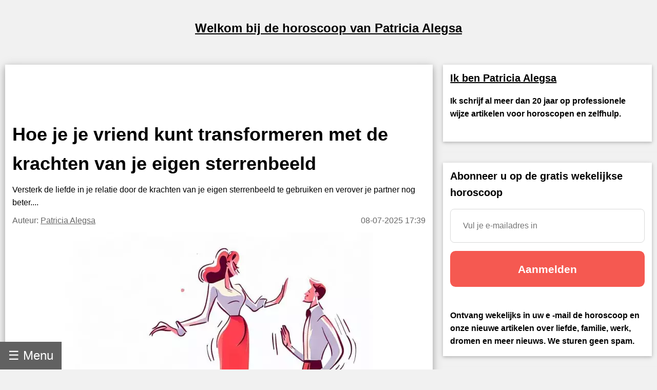

--- FILE ---
content_type: text/html; charset=utf-8
request_url: https://nl.alegsa.com.ar/Horoscopo/N/171.php
body_size: 21136
content:
<!DOCTYPE html>
<html lang="nl">
<head>
<meta charset="UTF-8">
<meta name="viewport" content="width=device-width, initial-scale=1">

<meta name="description" content="Versterk de liefde in je relatie door de krachten van je eigen sterrenbeeld te gebruiken en verover je partner nog beter.">
<title>Hoe je je vriend kunt transformeren met de krachten van je eigen sterrenbeeld</title>

<meta property="og:type" content="article" />
<meta property="og:title" content="Hoe je je vriend kunt transformeren met de krachten van je eigen sterrenbeeld" />
<meta property="og:description" content="Versterk de liefde in je relatie door de krachten van je eigen sterrenbeeld te gebruiken en verover je partner nog beter." />
<meta property="og:site_name" content="Alegsa.com.ar" />
<meta property="article:published_time" content="2025-07-08T17:39:40-03:00" />
<meta property="article:modified_time" content="2025-07-08T17:39:40-03:00" />
<meta property="og:updated_time" content="2025-07-08T17:39:40-03:00" />
<meta property="og:url" content="https://nl.alegsa.com.ar/Horoscopo/N/171.php" />
<meta property="og:image" content="https://www.alegsa.com.ar/Servicios/Horoscopo/imagenes/thumb1200/transforma-a-tu-hombre-signo-zodiacal.webp" />

<meta name="thumbnail" content="https://www.alegsa.com.ar/Servicios/Horoscopo/imagenes/thumb1200/transforma-a-tu-hombre-signo-zodiacal.webp" />

<meta name="robots" content="max-image-preview:large">

<!-- Twitter Meta Tags -->
  <meta name="twitter:card" content="summary_large_image">
  <meta property="twitter:domain" content="nl.alegsa.com.ar">
  <meta property="twitter:url" content="https://nl.alegsa.com.ar/Horoscopo/N/171.php">
  <meta name="twitter:title" content="Hoe je je vriend kunt transformeren met de krachten van je eigen sterrenbeeld">
  <meta name="twitter:description" content="Versterk de liefde in je relatie door de krachten van je eigen sterrenbeeld te gebruiken en verover je partner nog beter.">
  <meta name="twitter:image" content="https://www.alegsa.com.ar/Servicios/Horoscopo/imagenes/thumb1200/transforma-a-tu-hombre-signo-zodiacal.webp">

<script type="application/ld+json">
    {
      "@context": "https://schema.org",
      "@type": "Article",
      "headline": "Hoe je je vriend kunt transformeren met de krachten van je eigen sterrenbeeld",
      "image": [
        "https://www.alegsa.com.ar/Servicios/Horoscopo/imagenes/thumb1200/transforma-a-tu-hombre-signo-zodiacal.webp"
       ],
      "datePublished": "2025-07-08T17:39:40-03:00",
      "dateModified": "2025-07-08T17:39:40-03:00",
      "author": [{
          "@type": "Person",
          "name": "Patricia Alegsa",
          "url": "https://nl.alegsa.com.ar/author/patricia_alegsa.php"
        }],
	"publisher":
	  [{
		"name": "nl.Alegsa.com.ar",
		"url": "https://nl.alegsa.com.ar"
	  }]
	}
    </script>
<link rel="canonical" href="https://nl.alegsa.com.ar/Horoscopo/N/171.php" />
        

<link rel="alternate" hreflang="de"
        href="https://de.alegsa.com.ar/Horoscopo/N/171.php" />
<link rel="alternate" hreflang="fr"
        href="https://fr.alegsa.com.ar/Horoscopo/N/171.php" />
<link rel="alternate" hreflang="pt"
        href="https://pt.alegsa.com.ar/Horoscopo/N/171.php" />
<link rel="alternate" hreflang="ru"
        href="https://ru.alegsa.com.ar/Horoscopo/N/171.php" />
<link rel="alternate" hreflang="ja"
        href="https://ja.alegsa.com.ar/Horoscopo/N/171.php" />
<link rel="alternate" hreflang="zh"
        href="https://zh.alegsa.com.ar/Horoscopo/N/171.php" />
<link rel="alternate" hreflang="it"
        href="https://it.alegsa.com.ar/Horoscopo/N/171.php" />
<link rel="alternate" hreflang="pl"
        href="https://pl.alegsa.com.ar/Horoscopo/N/171.php" />
<link rel="alternate" hreflang="nl"
        href="https://nl.alegsa.com.ar/Horoscopo/N/171.php" />
<link rel="alternate" hreflang="bg"
        href="https://bg.alegsa.com.ar/Horoscopo/N/171.php" />
<link rel="alternate" hreflang="cs"
        href="https://cs.alegsa.com.ar/Horoscopo/N/171.php" />
<link rel="alternate" hreflang="da"
        href="https://da.alegsa.com.ar/Horoscopo/N/171.php" />
<link rel="alternate" hreflang="el"
        href="https://el.alegsa.com.ar/Horoscopo/N/171.php" />
<link rel="alternate" hreflang="et"
        href="https://et.alegsa.com.ar/Horoscopo/N/171.php" />
<link rel="alternate" hreflang="fi"
        href="https://fi.alegsa.com.ar/Horoscopo/N/171.php" />
<link rel="alternate" hreflang="hu"
        href="https://hu.alegsa.com.ar/Horoscopo/N/171.php" />
<link rel="alternate" hreflang="lt"
        href="https://lt.alegsa.com.ar/Horoscopo/N/171.php" />
<link rel="alternate" hreflang="lv"
        href="https://lv.alegsa.com.ar/Horoscopo/N/171.php" />
<link rel="alternate" hreflang="ro"
        href="https://ro.alegsa.com.ar/Horoscopo/N/171.php" />
<link rel="alternate" hreflang="sv"
        href="https://sv.alegsa.com.ar/Horoscopo/N/171.php" />

<link rel="preconnect" href="https://pagead2.googlesyndication.com" crossorigin>
<link rel="dns-prefetch" href="https://pagead2.googlesyndication.com">

<link rel="preconnect" href="https://www.googletagmanager.com" crossorigin>
<link rel="dns-prefetch" href="https://www.googletagmanager.com">

<link rel="preconnect" href="https://www.alegsa.com.ar" crossorigin>
<link rel="dns-prefetch" href="https://www.alegsa.com.ar">

<link rel="preconnect" href="https://s.pinimg.com" crossorigin>
<link rel="dns-prefetch" href="https://s.pinimg.com">

<style>

/* W3.CSS 4.13 June 2019 by Jan Egil and Borge Refsnes */
html{box-sizing:border-box}*,*:before,*:after{box-sizing:inherit}
/* Extract from normalize.css by Nicolas Gallagher and Jonathan Neal git.io/normalize */
html{-ms-text-size-adjust:100%;-webkit-text-size-adjust:100%}body{margin:0}
article,aside,details,figcaption,figure,footer,header,main,menu,nav,section{display:block}summary{display:list-item}
audio,canvas,progress,video{display:inline-block}progress{vertical-align:baseline}
audio:not([controls]){display:none;height:0}[hidden],template{display:none}
a{background-color:transparent}a:active,a:hover{outline-width:0}
abbr[title]{border-bottom:none;text-decoration:underline;text-decoration:underline dotted}
b,strong{font-weight:bolder}dfn{font-style:italic}mark{background:#ff0;color:#000}
small{font-size:80%}sub,sup{font-size:75%;line-height:0;position:relative;vertical-align:baseline}
sub{bottom:-0.25em}sup{top:-0.5em}figure{margin:1em 40px}img{border-style:none}
code,kbd,pre,samp{font-family:monospace,monospace;font-size:1em}hr{box-sizing:content-box;height:0;overflow:visible}
button,input,select,textarea,optgroup{font:inherit;margin:0}optgroup{font-weight:bold}
button,input{overflow:visible}button,select{text-transform:none}
button,[type=button],[type=reset],[type=submit]{-webkit-appearance:button}
button::-moz-focus-inner,[type=button]::-moz-focus-inner,[type=reset]::-moz-focus-inner,[type=submit]::-moz-focus-inner{border-style:none;padding:0}
button:-moz-focusring,[type=button]:-moz-focusring,[type=reset]:-moz-focusring,[type=submit]:-moz-focusring{outline:1px dotted ButtonText}
fieldset{border:1px solid #c0c0c0;margin:0 2px;padding:.35em .625em .75em}
legend{color:inherit;display:table;max-width:100%;padding:0;white-space:normal}textarea{overflow:auto}
[type=checkbox],[type=radio]{padding:0}
[type=number]::-webkit-inner-spin-button,[type=number]::-webkit-outer-spin-button{height:auto}
[type=search]{-webkit-appearance:textfield;outline-offset:-2px}
[type=search]::-webkit-search-decoration{-webkit-appearance:none}
::-webkit-file-upload-button{-webkit-appearance:button;font:inherit}
/* End extract */
html,body{font-family:Verdana,sans-serif;font-size:16px;line-height:1.6}html{overflow-x:hidden}
h1{font-size:36px}h2{font-size:30px}h3{font-size:24px}h4{font-size:20px}h5{font-size:18px}h6{font-size:16px}.w3-serif{font-family:serif}
h1,h2,h3,h4,h5,h6{font-family:"Segoe UI",Arial,sans-serif;font-weight:400;margin:10px 0}.w3-wide{letter-spacing:4px}
hr{border:0;border-top:1px solid #eee;margin:20px 0}
.w3-image{max-width:100%;height:auto}img{vertical-align:middle}a{color:inherit}
.w3-table,.w3-table-all{border-collapse:collapse;border-spacing:0;width:100%;display:table}.w3-table-all{border:1px solid #ccc}
.w3-bordered tr,.w3-table-all tr{border-bottom:1px solid #ddd}.w3-striped tbody tr:nth-child(even){background-color:#f1f1f1}
.w3-table-all tr:nth-child(odd){background-color:#fff}.w3-table-all tr:nth-child(even){background-color:#f1f1f1}
.w3-hoverable tbody tr:hover,.w3-ul.w3-hoverable li:hover{background-color:#ccc}.w3-centered tr th,.w3-centered tr td{text-align:center}
.w3-table td,.w3-table th,.w3-table-all td,.w3-table-all th{padding:8px 8px;display:table-cell;text-align:left;vertical-align:top}
.w3-table th:first-child,.w3-table td:first-child,.w3-table-all th:first-child,.w3-table-all td:first-child{padding-left:16px}
.w3-btn,.w3-button{border:none;display:inline-block;padding:8px 16px;vertical-align:middle;overflow:hidden;text-decoration:none;color:inherit;background-color:inherit;text-align:center;cursor:pointer;white-space:nowrap}
.w3-btn:hover{box-shadow:0 8px 16px 0 rgba(0,0,0,0.2),0 6px 20px 0 rgba(0,0,0,0.19)}
.w3-btn,.w3-button{-webkit-touch-callout:none;-webkit-user-select:none;-khtml-user-select:none;-moz-user-select:none;-ms-user-select:none;user-select:none}   
.w3-disabled,.w3-btn:disabled,.w3-button:disabled{cursor:not-allowed;opacity:0.3}.w3-disabled *,:disabled *{pointer-events:none}
.w3-btn.w3-disabled:hover,.w3-btn:disabled:hover{box-shadow:none}
.w3-badge,.w3-tag{background-color:#000;color:#fff;display:inline-block;padding-left:8px;padding-right:8px;text-align:center}.w3-badge{border-radius:50%}
.w3-ul{list-style-type:none;padding:0;margin:0}.w3-ul li{padding:8px 16px;border-bottom:1px solid #ddd}.w3-ul li:last-child{border-bottom:none}
.w3-tooltip,.w3-display-container{position:relative}.w3-tooltip .w3-text{display:none}.w3-tooltip:hover .w3-text{display:inline-block}
.w3-ripple:active{opacity:0.5}.w3-ripple{transition:opacity 0s}
.w3-input{padding:8px;display:block;border:none;border-bottom:1px solid #ccc;width:100%}
.w3-select{padding:9px 0;width:100%;border:none;border-bottom:1px solid #ccc}
.w3-dropdown-click,.w3-dropdown-hover{position:relative;display:inline-block;cursor:pointer}
.w3-dropdown-hover:hover .w3-dropdown-content{display:block}
.w3-dropdown-hover:first-child,.w3-dropdown-click:hover{background-color:#ccc;color:#000}
.w3-dropdown-hover:hover > .w3-button:first-child,.w3-dropdown-click:hover > .w3-button:first-child{background-color:#ccc;color:#000}
.w3-dropdown-content{cursor:auto;color:#000;background-color:#fff;display:none;position:absolute;min-width:160px;margin:0;padding:0;z-index:1}
.w3-check,.w3-radio{width:24px;height:24px;position:relative;top:6px}
.w3-sidebar{height:100%;width:200px;background-color:#fff;position:fixed!important;z-index:1;overflow:auto}
.w3-bar-block .w3-dropdown-hover,.w3-bar-block .w3-dropdown-click{width:100%}
.w3-bar-block .w3-dropdown-hover .w3-dropdown-content,.w3-bar-block .w3-dropdown-click .w3-dropdown-content{min-width:100%}
.w3-bar-block .w3-dropdown-hover .w3-button,.w3-bar-block .w3-dropdown-click .w3-button{width:100%;text-align:left;padding:8px 16px}
.w3-main,#main{transition:margin-left .4s}
.w3-modal{z-index:3;display:none;padding-top:100px;position:fixed;left:0;top:0;width:100%;height:100%;overflow:auto;background-color:rgb(0,0,0);background-color:rgba(0,0,0,0.4)}
.w3-modal-content{margin:auto;background-color:#fff;position:relative;padding:0;outline:0;width:600px}
.w3-bar{width:100%;overflow:hidden}.w3-center .w3-bar{display:inline-block;width:auto}
.w3-bar .w3-bar-item{padding:8px 16px;float:left;width:auto;border:none;display:block;outline:0}
.w3-bar .w3-dropdown-hover,.w3-bar .w3-dropdown-click{position:static;float:left}
.w3-bar .w3-button{white-space:normal}
.w3-bar-block .w3-bar-item{width:100%;display:block;padding:8px 16px;text-align:left;border:none;white-space:normal;float:none;outline:0}
.w3-bar-block.w3-center .w3-bar-item{text-align:center}.w3-block{display:block;width:100%}
.w3-responsive{display:block;overflow-x:auto}
.w3-container:after,.w3-container:before,.w3-panel:after,.w3-panel:before,.w3-row:after,.w3-row:before,.w3-row-padding:after,.w3-row-padding:before,
.w3-cell-row:before,.w3-cell-row:after,.w3-clear:after,.w3-clear:before,.w3-bar:before,.w3-bar:after{content:"";display:table;clear:both}
.w3-col,.w3-half,.w3-third,.w3-twothird,.w3-threequarter,.w3-quarter{float:left;width:100%}
.w3-col.s1{width:8.33333%}.w3-col.s2{width:16.66666%}.w3-col.s3{width:24.99999%}.w3-col.s4{width:33.33333%}
.w3-col.s5{width:41.66666%}.w3-col.s6{width:49.99999%}.w3-col.s7{width:58.33333%}.w3-col.s8{width:66.66666%}
.w3-col.s9{width:74.99999%}.w3-col.s10{width:83.33333%}.w3-col.s11{width:91.66666%}.w3-col.s12{width:99.99999%}
@media (min-width:601px){.w3-col.m1{width:8.33333%}.w3-col.m2{width:16.66666%}.w3-col.m3,.w3-quarter{width:24.99999%}.w3-col.m4,.w3-third{width:33.33333%}
.w3-col.m5{width:41.66666%}.w3-col.m6,.w3-half{width:49.99999%}.w3-col.m7{width:58.33333%}.w3-col.m8,.w3-twothird{width:66.66666%}
.w3-col.m9,.w3-threequarter{width:74.99999%}.w3-col.m10{width:83.33333%}.w3-col.m11{width:91.66666%}.w3-col.m12{width:99.99999%}}
@media (min-width:993px){.w3-col.l1{width:8.33333%}.w3-col.l2{width:16.66666%}.w3-col.l3{width:24.99999%}.w3-col.l4{width:33.33333%}
.w3-col.l5{width:41.66666%}.w3-col.l6{width:49.99999%}.w3-col.l7{width:58.33333%}.w3-col.l8{width:66.66666%}
.w3-col.l9{width:74.99999%}.w3-col.l10{width:83.33333%}.w3-col.l11{width:91.66666%}.w3-col.l12{width:99.99999%}}
.w3-rest{overflow:hidden}.w3-stretch{margin-left:-16px;margin-right:-16px}
.w3-content,.w3-auto{margin-left:auto;margin-right:auto}.w3-content{max-width:980px}.w3-auto{max-width:1140px}
.w3-cell-row{display:table;width:100%}.w3-cell{display:table-cell}
.w3-cell-top{vertical-align:top}.w3-cell-middle{vertical-align:middle}.w3-cell-bottom{vertical-align:bottom}
.w3-hide{display:none!important}.w3-show-block,.w3-show{display:block!important}.w3-show-inline-block{display:inline-block!important}
@media (max-width:1205px){.w3-auto{max-width:95%}}
@media (max-width:600px){.w3-modal-content{margin:0 10px;width:auto!important}.w3-modal{padding-top:30px}
.w3-dropdown-hover.w3-mobile .w3-dropdown-content,.w3-dropdown-click.w3-mobile .w3-dropdown-content{position:relative}	
.w3-hide-small{display:none!important}.w3-mobile{display:block;width:100%!important}.w3-bar-item.w3-mobile,.w3-dropdown-hover.w3-mobile,.w3-dropdown-click.w3-mobile{text-align:center}
.w3-dropdown-hover.w3-mobile,.w3-dropdown-hover.w3-mobile .w3-btn,.w3-dropdown-hover.w3-mobile .w3-button,.w3-dropdown-click.w3-mobile,.w3-dropdown-click.w3-mobile .w3-btn,.w3-dropdown-click.w3-mobile .w3-button{width:100%}}
@media (max-width:768px){.w3-modal-content{width:500px}.w3-modal{padding-top:50px}}
@media (min-width:993px){.w3-modal-content{width:900px}.w3-hide-large{display:none!important}.w3-sidebar.w3-collapse{display:block!important}}
@media (max-width:992px) and (min-width:601px){.w3-hide-medium{display:none!important}}
@media (max-width:992px){.w3-sidebar.w3-collapse{display:none}.w3-main{margin-left:0!important;margin-right:0!important}.w3-auto{max-width:100%}}
.w3-top,.w3-bottom{position:fixed;width:100%;z-index:1}.w3-top{top:0}.w3-bottom{bottom:0}
.w3-overlay{position:fixed;display:none;width:100%;height:100%;top:0;left:0;right:0;bottom:0;background-color:rgba(0,0,0,0.5);z-index:2}
.w3-display-topleft{position:absolute;left:0;top:0}.w3-display-topright{position:absolute;right:0;top:0}
.w3-display-bottomleft{position:absolute;left:0;bottom:0}.w3-display-bottomright{position:absolute;right:0;bottom:0}
.w3-display-middle{position:absolute;top:50%;left:50%;transform:translate(-50%,-50%);-ms-transform:translate(-50%,-50%)}
.w3-display-left{position:absolute;top:50%;left:0%;transform:translate(0%,-50%);-ms-transform:translate(-0%,-50%)}
.w3-display-right{position:absolute;top:50%;right:0%;transform:translate(0%,-50%);-ms-transform:translate(0%,-50%)}
.w3-display-topmiddle{position:absolute;left:50%;top:0;transform:translate(-50%,0%);-ms-transform:translate(-50%,0%)}
.w3-display-bottommiddle{position:absolute;left:50%;bottom:0;transform:translate(-50%,0%);-ms-transform:translate(-50%,0%)}
.w3-display-container:hover .w3-display-hover{display:block}.w3-display-container:hover span.w3-display-hover{display:inline-block}.w3-display-hover{display:none}
.w3-display-position{position:absolute}
.w3-circle{border-radius:50%}
.w3-round-small{border-radius:2px}.w3-round,.w3-round-medium{border-radius:4px}.w3-round-large{border-radius:8px}.w3-round-xlarge{border-radius:16px}.w3-round-xxlarge{border-radius:32px}
.w3-row-padding,.w3-row-padding>.w3-half,.w3-row-padding>.w3-third,.w3-row-padding>.w3-twothird,.w3-row-padding>.w3-threequarter,.w3-row-padding>.w3-quarter,.w3-row-padding>.w3-col{padding:0 8px}
.w3-container,.w3-panel{padding:0.02em 14px}.w3-panel{margin-top:16px;margin-bottom:16px}
.w3-code,.w3-codespan{font-family:Consolas,"courier new";font-size:16px}
.w3-code{width:auto;background-color:#fff;padding:8px 12px;border-left:4px solid #4CAF50;word-wrap:break-word}
.w3-codespan{color:crimson;background-color:#f1f1f1;padding-left:4px;padding-right:4px;font-size:110%}
.w3-card,.w3-card-2{box-shadow:0 2px 5px 0 rgba(0,0,0,0.16),0 2px 10px 0 rgba(0,0,0,0.12)}
.w3-card-4,.w3-hover-shadow:hover{box-shadow:0 4px 10px 0 rgba(0,0,0,0.2),0 4px 20px 0 rgba(0,0,0,0.19)}
.w3-spin{animation:w3-spin 2s infinite linear}@keyframes w3-spin{0%{transform:rotate(0deg)}100%{transform:rotate(359deg)}}
.w3-animate-fading{animation:fading 10s infinite}@keyframes fading{0%{opacity:0}50%{opacity:1}100%{opacity:0}}
.w3-animate-opacity{animation:opac 0.8s}@keyframes opac{from{opacity:0} to{opacity:1}}
.w3-animate-top{position:relative;animation:animatetop 0.4s}@keyframes animatetop{from{top:-300px;opacity:0} to{top:0;opacity:1}}
.w3-animate-left{position:relative;animation:animateleft 0.4s}@keyframes animateleft{from{left:-300px;opacity:0} to{left:0;opacity:1}}
.w3-animate-right{position:relative;animation:animateright 0.4s}@keyframes animateright{from{right:-300px;opacity:0} to{right:0;opacity:1}}
.w3-animate-bottom{position:relative;animation:animatebottom 0.4s}@keyframes animatebottom{from{bottom:-300px;opacity:0} to{bottom:0;opacity:1}}
.w3-animate-zoom {animation:animatezoom 0.6s}@keyframes animatezoom{from{transform:scale(0)} to{transform:scale(1)}}
.w3-animate-input{transition:width 0.4s ease-in-out}.w3-animate-input:focus{width:100%!important}
.w3-opacity,.w3-hover-opacity:hover{opacity:0.60}.w3-opacity-off,.w3-hover-opacity-off:hover{opacity:1}
.w3-opacity-max{opacity:0.25}.w3-opacity-min{opacity:0.75}
.w3-greyscale-max,.w3-grayscale-max,.w3-hover-greyscale:hover,.w3-hover-grayscale:hover{filter:grayscale(100%)}
.w3-greyscale,.w3-grayscale{filter:grayscale(75%)}.w3-greyscale-min,.w3-grayscale-min{filter:grayscale(50%)}
.w3-sepia{filter:sepia(75%)}.w3-sepia-max,.w3-hover-sepia:hover{filter:sepia(100%)}.w3-sepia-min{filter:sepia(50%)}
.w3-tiny{font-size:10px!important}.w3-small{font-size:12px!important}.w3-medium{font-size:15px!important}.w3-large{font-size:18px!important}
.w3-xlarge{font-size:24px!important}.w3-xxlarge{font-size:36px!important}.w3-xxxlarge{font-size:48px!important}.w3-jumbo{font-size:64px!important}
.w3-left-align{text-align:left!important}.w3-right-align{text-align:right!important}.w3-justify{text-align:justify!important}.w3-center{text-align:center!important}
.w3-border-0{border:0!important}.w3-border{border:1px solid #ccc!important}
.w3-border-top{border-top:1px solid #ccc!important}.w3-border-bottom{border-bottom:1px solid #ccc!important}
.w3-border-left{border-left:1px solid #ccc!important}.w3-border-right{border-right:1px solid #ccc!important}
.w3-topbar{border-top:6px solid #ccc!important}.w3-bottombar{border-bottom:6px solid #ccc!important}
.w3-leftbar{border-left:6px solid #ccc!important}.w3-rightbar{border-right:6px solid #ccc!important}
.w3-section,.w3-code{margin-top:16px!important;margin-bottom:16px!important}
.w3-margin{margin:16px!important}.w3-margin-top{margin-top:16px!important}.w3-margin-bottom{margin-bottom:16px!important}
.w3-margin-left{margin-left:16px!important}.w3-margin-right{margin-right:16px!important}
.w3-padding-small{padding:4px 8px!important}.w3-padding{padding:8px 16px!important}.w3-padding-large{padding:12px 24px!important}
.w3-padding-16{padding-top:16px!important;padding-bottom:16px!important}.w3-padding-24{padding-top:24px!important;padding-bottom:24px!important}
.w3-padding-32{
	padding-top: 20px!important;
	padding-bottom: 20px!important
}.w3-padding-48{padding-top:48px!important;padding-bottom:48px!important}
.w3-padding-64{padding-top:64px!important;padding-bottom:64px!important}
.w3-left{float:left!important}.w3-right{float:right!important}
.w3-button:hover{color:#000!important;background-color:#ccc!important}
.w3-transparent,.w3-hover-none:hover{background-color:transparent!important}
.w3-hover-none:hover{box-shadow:none!important}
/* Colors */
.w3-amber,.w3-hover-amber:hover{color:#000!important;background-color:#ffc107!important}
.w3-aqua,.w3-hover-aqua:hover{color:#000!important;background-color:#00ffff!important}
.w3-blue,.w3-hover-blue:hover{color:#fff!important;background-color:#2196F3!important}
.w3-light-blue,.w3-hover-light-blue:hover{color:#000!important;background-color:#87CEEB!important}
.w3-brown,.w3-hover-brown:hover{color:#fff!important;background-color:#795548!important}
.w3-cyan,.w3-hover-cyan:hover{color:#000!important;background-color:#00bcd4!important}
.w3-blue-grey,.w3-hover-blue-grey:hover,.w3-blue-gray,.w3-hover-blue-gray:hover{color:#fff!important;background-color:#607d8b!important}
.w3-green,.w3-hover-green:hover{color:#fff!important;background-color:#4CAF50!important}
.w3-light-green,.w3-hover-light-green:hover{color:#000!important;background-color:#8bc34a!important}
.w3-indigo,.w3-hover-indigo:hover{color:#fff!important;background-color:#3f51b5!important}
.w3-khaki,.w3-hover-khaki:hover{color:#000!important;background-color:#f0e68c!important}
.w3-lime,.w3-hover-lime:hover{color:#000!important;background-color:#cddc39!important}
.w3-orange,.w3-hover-orange:hover{color:#000!important;background-color:#ff9800!important}
.w3-deep-orange,.w3-hover-deep-orange:hover{color:#fff!important;background-color:#ff5722!important}
.w3-pink,.w3-hover-pink:hover{color:#fff!important;background-color:#e91e63!important}
.w3-purple,.w3-hover-purple:hover{color:#fff!important;background-color:#9c27b0!important}
.w3-deep-purple,.w3-hover-deep-purple:hover{color:#fff!important;background-color:#673ab7!important}
.w3-red,.w3-hover-red:hover{color:#fff!important;background-color:#f44336!important}
.w3-sand,.w3-hover-sand:hover{color:#000!important;background-color:#fdf5e6!important}
.w3-teal,.w3-hover-teal:hover{color:#fff!important;background-color:#009688!important}
.w3-yellow,.w3-hover-yellow:hover{color:#000!important;background-color:#ffeb3b!important}
.w3-white,.w3-hover-white:hover{color:#000!important;background-color:#fff!important}
.w3-black,.w3-hover-black:hover{color:#fff!important;background-color:#000!important}
.w3-grey,.w3-hover-grey:hover,.w3-gray,.w3-hover-gray:hover{color:#000!important;background-color:#9e9e9e!important}
.w3-light-grey,.w3-hover-light-grey:hover,.w3-light-gray,.w3-hover-light-gray:hover{color:#000!important;background-color:#f1f1f1!important}
.w3-dark-grey,.w3-hover-dark-grey:hover,.w3-dark-gray,.w3-hover-dark-gray:hover{color:#fff!important;background-color:#616161!important}
.w3-pale-red,.w3-hover-pale-red:hover{color:#000!important;background-color:#ffdddd!important}
.w3-pale-green,.w3-hover-pale-green:hover{color:#000!important;background-color:#ddffdd!important}
.w3-pale-yellow,.w3-hover-pale-yellow:hover{color:#000!important;background-color:#ffffcc!important}
.w3-pale-blue,.w3-hover-pale-blue:hover{color:#000!important;background-color:#ddffff!important}
.w3-text-amber,.w3-hover-text-amber:hover{color:#ffc107!important}
.w3-text-aqua,.w3-hover-text-aqua:hover{color:#00ffff!important}
.w3-text-blue,.w3-hover-text-blue:hover{color:#2196F3!important}
.w3-text-light-blue,.w3-hover-text-light-blue:hover{color:#87CEEB!important}
.w3-text-brown,.w3-hover-text-brown:hover{color:#795548!important}
.w3-text-cyan,.w3-hover-text-cyan:hover{color:#00bcd4!important}
.w3-text-blue-grey,.w3-hover-text-blue-grey:hover,.w3-text-blue-gray,.w3-hover-text-blue-gray:hover{color:#607d8b!important}
.w3-text-green,.w3-hover-text-green:hover{color:#4CAF50!important}
.w3-text-light-green,.w3-hover-text-light-green:hover{color:#8bc34a!important}
.w3-text-indigo,.w3-hover-text-indigo:hover{color:#3f51b5!important}
.w3-text-khaki,.w3-hover-text-khaki:hover{color:#b4aa50!important}
.w3-text-lime,.w3-hover-text-lime:hover{color:#cddc39!important}
.w3-text-orange,.w3-hover-text-orange:hover{color:#ff9800!important}
.w3-text-deep-orange,.w3-hover-text-deep-orange:hover{color:#ff5722!important}
.w3-text-pink,.w3-hover-text-pink:hover{color:#e91e63!important}
.w3-text-purple,.w3-hover-text-purple:hover{color:#9c27b0!important}
.w3-text-deep-purple,.w3-hover-text-deep-purple:hover{color:#673ab7!important}
.w3-text-red,.w3-hover-text-red:hover{color:#f44336!important}
.w3-text-sand,.w3-hover-text-sand:hover{color:#fdf5e6!important}
.w3-text-teal,.w3-hover-text-teal:hover{color:#009688!important}
.w3-text-yellow,.w3-hover-text-yellow:hover{color:#d2be0e!important}
.w3-text-white,.w3-hover-text-white:hover{color:#fff!important}
.w3-text-black,.w3-hover-text-black:hover{color:#000!important}
.w3-text-grey,.w3-hover-text-grey:hover,.w3-text-gray,.w3-hover-text-gray:hover{color:#757575!important}
.w3-text-light-grey,.w3-hover-text-light-grey:hover,.w3-text-light-gray,.w3-hover-text-light-gray:hover{color:#f1f1f1!important}
.w3-text-dark-grey,.w3-hover-text-dark-grey:hover,.w3-text-dark-gray,.w3-hover-text-dark-gray:hover{color:#3a3a3a!important}
.w3-border-amber,.w3-hover-border-amber:hover{border-color:#ffc107!important}
.w3-border-aqua,.w3-hover-border-aqua:hover{border-color:#00ffff!important}
.w3-border-blue,.w3-hover-border-blue:hover{border-color:#2196F3!important}
.w3-border-light-blue,.w3-hover-border-light-blue:hover{border-color:#87CEEB!important}
.w3-border-brown,.w3-hover-border-brown:hover{border-color:#795548!important}
.w3-border-cyan,.w3-hover-border-cyan:hover{border-color:#00bcd4!important}
.w3-border-blue-grey,.w3-hover-border-blue-grey:hover,.w3-border-blue-gray,.w3-hover-border-blue-gray:hover{border-color:#607d8b!important}
.w3-border-green,.w3-hover-border-green:hover{border-color:#4CAF50!important}
.w3-border-light-green,.w3-hover-border-light-green:hover{border-color:#8bc34a!important}
.w3-border-indigo,.w3-hover-border-indigo:hover{border-color:#3f51b5!important}
.w3-border-khaki,.w3-hover-border-khaki:hover{border-color:#f0e68c!important}
.w3-border-lime,.w3-hover-border-lime:hover{border-color:#cddc39!important}
.w3-border-orange,.w3-hover-border-orange:hover{border-color:#ff9800!important}
.w3-border-deep-orange,.w3-hover-border-deep-orange:hover{border-color:#ff5722!important}
.w3-border-pink,.w3-hover-border-pink:hover{border-color:#e91e63!important}
.w3-border-purple,.w3-hover-border-purple:hover{border-color:#9c27b0!important}
.w3-border-deep-purple,.w3-hover-border-deep-purple:hover{border-color:#673ab7!important}
.w3-border-red,.w3-hover-border-red:hover{border-color:#f44336!important}
.w3-border-sand,.w3-hover-border-sand:hover{border-color:#fdf5e6!important}
.w3-border-teal,.w3-hover-border-teal:hover{border-color:#009688!important}
.w3-border-yellow,.w3-hover-border-yellow:hover{border-color:#ffeb3b!important}
.w3-border-white,.w3-hover-border-white:hover{border-color:#fff!important}
.w3-border-black,.w3-hover-border-black:hover{border-color:#000!important}
.w3-border-grey,.w3-hover-border-grey:hover,.w3-border-gray,.w3-hover-border-gray:hover{border-color:#9e9e9e!important}
.w3-border-light-grey,.w3-hover-border-light-grey:hover,.w3-border-light-gray,.w3-hover-border-light-gray:hover{border-color:#f1f1f1!important}
.w3-border-dark-grey,.w3-hover-border-dark-grey:hover,.w3-border-dark-gray,.w3-hover-border-dark-gray:hover{border-color:#616161!important}
.w3-border-pale-red,.w3-hover-border-pale-red:hover{border-color:#ffe7e7!important}.w3-border-pale-green,.w3-hover-border-pale-green:hover{border-color:#e7ffe7!important}
.w3-border-pale-yellow,.w3-hover-border-pale-yellow:hover{border-color:#ffffcc!important}.w3-border-pale-blue,.w3-hover-border-pale-blue:hover{border-color:#e7ffff!important}

body,h1,h2,h3,h4,h5 {font-family: Verdana, sans-serif}

.EstiloSubtitulos {
    color:#1A4877;
    font-weight: bold;
	font-size:x-large;
}

.estilosubtitulos {
    color:#1A4877;
    font-weight: bold;
	font-size:x-large;
}

.h2 {
    color:#1A4877;
    font-weight: bold;
	font-size:x-large;
}

#nombreSitio {
	font-size:x-large;
}


.fa-caret-down:before{content:"+"}
.fa-caret-up:before{content:"-"}

.navbar {
  overflow: hidden;
  position: fixed; /* Set the navbar to fixed position */
  bottom: 0; /* Position the navbar at the top of the page */
  z-index: 3;
}

.w3-sidebar {
	width: 250px;
}

.tablaContenido {
  border-left: 5px solid red;
  background-color: #f1f1f1;
  list-style-type: circle;
  padding: 10px 20px;
}
.tablaContenido li {
  margin-left: 12px;
  padding-bottom: 7px;
}

</style>

<script async src="https://pagead2.googlesyndication.com/pagead/js/adsbygoogle.js?client=ca-pub-3095760207849977"
     crossorigin="anonymous"></script>
<style>

/* Hide scrollbar for Chrome, Safari and Opera */
.listaSignos::-webkit-scrollbar {
  display: none;
}

/* Hide scrollbar for IE, Edge and Firefox */
.listaSignos {
  -ms-overflow-style: none;  /* IE and Edge */
  scrollbar-width: none;  /* Firefox */
}

.imagen{
	width:7%;

}

@media (max-width:600px) {
.imagen{
	width:55px;

}
#listaSignos{
		overflow:auto;
		overflow-style:marquee-block;
    	white-space: nowrap;
		
};
};


@media (min-width:601px){
#listaSignos{
		width:100%;
};

};

/* Menu change */
@media (max-width: 600px) {
  .w3-padding-small {
    padding: 4px 8px !important;
  }
}

@media (min-width: 601px) {
  .w3-padding-small {
    padding: 8px 16px !important; 
  }
}

.w3-card.w3-margin,
.w3-card-2.w3-margin,
.w3-card-4.w3-margin {
  margin-left: 10px !important;
  margin-right: 10px !important;
}

.meta {
display: flex;
flex-wrap: wrap; /* por si en móvil quieres salto de línea */
gap: 8px;
}

/* Desktop (>=601px): fecha a la derecha */
@media (min-width: 601px) {
.meta { align-items: center; }
.meta-fecha { margin-left: auto; text-align: right; }
}

/* Móvil: todo alineado a la izquierda, una debajo de otra si lo prefieres */
@media (max-width: 600px) {
.meta { flex-direction: column; align-items: flex-start; }
.meta-fecha { text-align: left; }
}

  .share-container {
    display: flex;
    flex-wrap: wrap;
    align-items: center;
    gap: 0.65rem;
    font-family: system-ui, -apple-system, BlinkMacSystemFont, "Segoe UI", sans-serif;
  }

  .share-button {
    --size: 44px;
    width: var(--size);
    height: var(--size);
    border-radius: 50%;
    border: none;
    display: inline-flex;
    align-items: center;
    justify-content: center;
    background: linear-gradient(135deg, #4C6EF5, #6B8CFF);
    color: #fff;
    cursor: pointer;
    box-shadow: 0 8px 18px rgba(76, 110, 245, 0.28);
    transition: transform 0.18s ease, box-shadow 0.18s ease;
  }

  .share-button:hover,
  .share-button:focus-visible {
    transform: translateY(-3px) scale(1.03);
    box-shadow: 0 12px 24px rgba(76, 110, 245, 0.38);
  }

  .share-list {
    display: flex;
    gap: 0.5rem;
    margin: 0;
    padding: 0;
    list-style: none;
  }

  .share-link {
    --size: 44px;
    width: var(--size);
    height: var(--size);
    border-radius: 50%;
    display: inline-flex;
    align-items: center;
    justify-content: center;
    color: #fff;
    text-decoration: none;
    transition: transform 0.18s ease, box-shadow 0.18s ease;
    box-shadow: 0 8px 18px rgba(0, 0, 0, 0.15);
  }

  .share-link img {
    pointer-events: none;
  }

  .share-link:hover,
  .share-link:focus-visible {
    transform: translateY(-3px) scale(1.03);
    box-shadow: 0 12px 22px rgba(0, 0, 0, 0.18);
  }

  .share-link--whatsapp { background-color: #25D366; }
  .share-link--facebook { background-color: #1877F2; }
  .share-link--twitter  { background-color: #1DA1F2; }
  .share-link--pinterest{ background-color: #E60023; }
  .share-link--email    { background-color: #657A84; }

  @media (prefers-reduced-motion: reduce) {
    .share-button,
    .share-link {
      transition: none;
    }
  }
</style>



<script>
function myAcc($signo) {
  var x = document.getElementById("demo"+$signo);
  if (x.className.indexOf("w3-show") == -1) {
    x.className += " w3-show";
    x.previousElementSibling.className += " w3-light-blue";
  } else { 
    x.className = x.className.replace(" w3-show", "");
    x.previousElementSibling.className = 
    x.previousElementSibling.className.replace(" w3-light-blue", "");
  }
}


var menuAbierto = false;

function w3_open() {
 if (menuAbierto) {
    document.getElementById("mySidebar").style.display = "none";
    menuAbierto = false;
  } else {
    document.getElementById("mySidebar").style.display = "block";
    menuAbierto = true;
  }
  
}

function w3_close() {
  document.getElementById("mySidebar").style.display = "none";
  menuAbierto = false;
}
</script>

</head>

<body class="w3-light-grey">
<!-- Sidebar -->
<div class="w3-sidebar w3-bar-block w3-border-right w3-light-gray" style="display:none" id="mySidebar">
  <button onclick="w3_close()" class="w3-bar-item w3-large w3-dark-gray">Close &times;</button>
  
  <a href="https://nl.alegsa.com.ar/Horoscopo/index.php" class="w3-bar-item w3-button w3-hover-light-blue w3-padding-small"><b>Startpagina</b></a>
  
      <button class="w3-button w3-block w3-left-align w3-hover-light-blue w3-padding-small" onclick="myAcc('Aries');">
      <b> Ram <i class="fa fa-caret-down"></i></b>
      </button>
      <div id="demoAries" class="w3-hide w3-white w3-card accordion w3-gray">
      			<a href="https://nl.alegsa.com.ar/Horoscopo/H/Aries.php" class="w3-bar-item w3-button">Horoscoop van vandaag</a>
                <a href="https://nl.alegsa.com.ar/Horoscopo/N/n1.php" class="w3-bar-item w3-button">Persoonlijkheid</a>
                <a href="https://nl.alegsa.com.ar/Horoscopo/tag/Aries.php" class="w3-bar-item w3-button">Over:  Ram</a>
                <a href="https://nl.alegsa.com.ar/Horoscopo/N/931.php" class="w3-bar-item w3-button">&#x2764;  Ram</a>
                <a href="https://nl.alegsa.com.ar/Horoscopo/N/941.php" class="w3-bar-item w3-button">&#x2764; Waterman</a>
                <a href="https://nl.alegsa.com.ar/Horoscopo/N/934.php" class="w3-bar-item w3-button">&#x2764; Kreeft</a>
                <a href="https://nl.alegsa.com.ar/Horoscopo/N/940.php" class="w3-bar-item w3-button">&#x2764; Steenbok</a>
                <a href="https://nl.alegsa.com.ar/Horoscopo/N/938.php" class="w3-bar-item w3-button">&#x2764; Schorpioen</a>
                <a href="https://nl.alegsa.com.ar/Horoscopo/N/933.php" class="w3-bar-item w3-button">&#x2764; Tweelingen</a>
                <a href="https://nl.alegsa.com.ar/Horoscopo/N/935.php" class="w3-bar-item w3-button">&#x2764; Leeuw</a>
                <a href="https://nl.alegsa.com.ar/Horoscopo/N/937.php" class="w3-bar-item w3-button">&#x2764; Weegschaal</a>
                <a href="https://nl.alegsa.com.ar/Horoscopo/N/942.php" class="w3-bar-item w3-button">&#x2764; Vissen</a>
                <a href="https://nl.alegsa.com.ar/Horoscopo/N/939.php" class="w3-bar-item w3-button">&#x2764; Boogschutter</a>
                <a href="https://nl.alegsa.com.ar/Horoscopo/N/932.php" class="w3-bar-item w3-button">&#x2764; Stier</a>
                <a href="https://nl.alegsa.com.ar/Horoscopo/N/936.php" class="w3-bar-item w3-button">&#x2764; Maagd</a>
      </div>
      
      <button class="w3-button w3-block w3-left-align w3-hover-light-blue w3-padding-small" onclick="myAcc('Acuario');">
      <b>Waterman <i class="fa fa-caret-down"></i></b>
      </button>
      <div id="demoAcuario" class="w3-hide w3-white w3-card accordion w3-gray">
      			<a href="https://nl.alegsa.com.ar/Horoscopo/H/Acuario.php" class="w3-bar-item w3-button">Horoscoop van vandaag</a>
                <a href="https://nl.alegsa.com.ar/Horoscopo/N/n20.php" class="w3-bar-item w3-button">Persoonlijkheid</a>
                <a href="https://nl.alegsa.com.ar/Horoscopo/tag/Acuario.php" class="w3-bar-item w3-button">Over: Waterman</a>
                <a href="https://nl.alegsa.com.ar/Horoscopo/N/941.php" class="w3-bar-item w3-button">&#x2764;  Ram</a>
                <a href="https://nl.alegsa.com.ar/Horoscopo/N/1006.php" class="w3-bar-item w3-button">&#x2764; Waterman</a>
                <a href="https://nl.alegsa.com.ar/Horoscopo/N/971.php" class="w3-bar-item w3-button">&#x2764; Kreeft</a>
                <a href="https://nl.alegsa.com.ar/Horoscopo/N/1004.php" class="w3-bar-item w3-button">&#x2764; Steenbok</a>
                <a href="https://nl.alegsa.com.ar/Horoscopo/N/997.php" class="w3-bar-item w3-button">&#x2764; Schorpioen</a>
                <a href="https://nl.alegsa.com.ar/Horoscopo/N/962.php" class="w3-bar-item w3-button">&#x2764; Tweelingen</a>
                <a href="https://nl.alegsa.com.ar/Horoscopo/N/979.php" class="w3-bar-item w3-button">&#x2764; Leeuw</a>
                <a href="https://nl.alegsa.com.ar/Horoscopo/N/992.php" class="w3-bar-item w3-button">&#x2764; Weegschaal</a>
                <a href="https://nl.alegsa.com.ar/Horoscopo/N/1007.php" class="w3-bar-item w3-button">&#x2764; Vissen</a>
                <a href="https://nl.alegsa.com.ar/Horoscopo/N/1001.php" class="w3-bar-item w3-button">&#x2764; Boogschutter</a>
                <a href="https://nl.alegsa.com.ar/Horoscopo/N/952.php" class="w3-bar-item w3-button">&#x2764; Stier</a>
                <a href="https://nl.alegsa.com.ar/Horoscopo/N/986.php" class="w3-bar-item w3-button">&#x2764; Maagd</a>
      </div>
      
      <button class="w3-button w3-block w3-left-align w3-hover-light-blue w3-padding-small" onclick="myAcc('Cancer');">
      <b>Kreeft <i class="fa fa-caret-down"></i></b>
      </button>
      <div id="demoCancer" class="w3-hide w3-white w3-card accordion w3-gray">
      			<a href="https://nl.alegsa.com.ar/Horoscopo/H/Cancer.php" class="w3-bar-item w3-button">Horoscoop van vandaag</a>
                <a href="https://nl.alegsa.com.ar/Horoscopo/N/n39.php" class="w3-bar-item w3-button">Persoonlijkheid</a>
                <a href="https://nl.alegsa.com.ar/Horoscopo/tag/Cancer.php" class="w3-bar-item w3-button">Over: Kreeft</a>
                <a href="https://nl.alegsa.com.ar/Horoscopo/N/934.php" class="w3-bar-item w3-button">&#x2764;  Ram</a>
                <a href="https://nl.alegsa.com.ar/Horoscopo/N/971.php" class="w3-bar-item w3-button">&#x2764; Waterman</a>
                <a href="https://nl.alegsa.com.ar/Horoscopo/N/964.php" class="w3-bar-item w3-button">&#x2764; Kreeft</a>
                <a href="https://nl.alegsa.com.ar/Horoscopo/N/970.php" class="w3-bar-item w3-button">&#x2764; Steenbok</a>
                <a href="https://nl.alegsa.com.ar/Horoscopo/N/968.php" class="w3-bar-item w3-button">&#x2764; Schorpioen</a>
                <a href="https://nl.alegsa.com.ar/Horoscopo/N/955.php" class="w3-bar-item w3-button">&#x2764; Tweelingen</a>
                <a href="https://nl.alegsa.com.ar/Horoscopo/N/965.php" class="w3-bar-item w3-button">&#x2764; Leeuw</a>
                <a href="https://nl.alegsa.com.ar/Horoscopo/N/967.php" class="w3-bar-item w3-button">&#x2764; Weegschaal</a>
                <a href="https://nl.alegsa.com.ar/Horoscopo/N/972.php" class="w3-bar-item w3-button">&#x2764; Vissen</a>
                <a href="https://nl.alegsa.com.ar/Horoscopo/N/969.php" class="w3-bar-item w3-button">&#x2764; Boogschutter</a>
                <a href="https://nl.alegsa.com.ar/Horoscopo/N/945.php" class="w3-bar-item w3-button">&#x2764; Stier</a>
                <a href="https://nl.alegsa.com.ar/Horoscopo/N/966.php" class="w3-bar-item w3-button">&#x2764; Maagd</a>
      </div>
      
      <button class="w3-button w3-block w3-left-align w3-hover-light-blue w3-padding-small" onclick="myAcc('Capricornio');">
      <b>Steenbok <i class="fa fa-caret-down"></i></b>
      </button>
      <div id="demoCapricornio" class="w3-hide w3-white w3-card accordion w3-gray">
      			<a href="https://nl.alegsa.com.ar/Horoscopo/H/Capricornio.php" class="w3-bar-item w3-button">Horoscoop van vandaag</a>
                <a href="https://nl.alegsa.com.ar/Horoscopo/N/n58.php" class="w3-bar-item w3-button">Persoonlijkheid</a>
                <a href="https://nl.alegsa.com.ar/Horoscopo/tag/Capricornio.php" class="w3-bar-item w3-button">Over: Steenbok</a>
                <a href="https://nl.alegsa.com.ar/Horoscopo/N/940.php" class="w3-bar-item w3-button">&#x2764;  Ram</a>
                <a href="https://nl.alegsa.com.ar/Horoscopo/N/1004.php" class="w3-bar-item w3-button">&#x2764; Waterman</a>
                <a href="https://nl.alegsa.com.ar/Horoscopo/N/970.php" class="w3-bar-item w3-button">&#x2764; Kreeft</a>
                <a href="https://nl.alegsa.com.ar/Horoscopo/N/1003.php" class="w3-bar-item w3-button">&#x2764; Steenbok</a>
                <a href="https://nl.alegsa.com.ar/Horoscopo/N/996.php" class="w3-bar-item w3-button">&#x2764; Schorpioen</a>
                <a href="https://nl.alegsa.com.ar/Horoscopo/N/961.php" class="w3-bar-item w3-button">&#x2764; Tweelingen</a>
                <a href="https://nl.alegsa.com.ar/Horoscopo/N/978.php" class="w3-bar-item w3-button">&#x2764; Leeuw</a>
                <a href="https://nl.alegsa.com.ar/Horoscopo/N/991.php" class="w3-bar-item w3-button">&#x2764; Weegschaal</a>
                <a href="https://nl.alegsa.com.ar/Horoscopo/N/1005.php" class="w3-bar-item w3-button">&#x2764; Vissen</a>
                <a href="https://nl.alegsa.com.ar/Horoscopo/N/1000.php" class="w3-bar-item w3-button">&#x2764; Boogschutter</a>
                <a href="https://nl.alegsa.com.ar/Horoscopo/N/951.php" class="w3-bar-item w3-button">&#x2764; Stier</a>
                <a href="https://nl.alegsa.com.ar/Horoscopo/N/985.php" class="w3-bar-item w3-button">&#x2764; Maagd</a>
      </div>
      
      <button class="w3-button w3-block w3-left-align w3-hover-light-blue w3-padding-small" onclick="myAcc('Escorpio');">
      <b>Schorpioen <i class="fa fa-caret-down"></i></b>
      </button>
      <div id="demoEscorpio" class="w3-hide w3-white w3-card accordion w3-gray">
      			<a href="https://nl.alegsa.com.ar/Horoscopo/H/Escorpio.php" class="w3-bar-item w3-button">Horoscoop van vandaag</a>
                <a href="https://nl.alegsa.com.ar/Horoscopo/N/n77.php" class="w3-bar-item w3-button">Persoonlijkheid</a>
                <a href="https://nl.alegsa.com.ar/Horoscopo/tag/Escorpio.php" class="w3-bar-item w3-button">Over: Schorpioen</a>
                <a href="https://nl.alegsa.com.ar/Horoscopo/N/938.php" class="w3-bar-item w3-button">&#x2764;  Ram</a>
                <a href="https://nl.alegsa.com.ar/Horoscopo/N/997.php" class="w3-bar-item w3-button">&#x2764; Waterman</a>
                <a href="https://nl.alegsa.com.ar/Horoscopo/N/968.php" class="w3-bar-item w3-button">&#x2764; Kreeft</a>
                <a href="https://nl.alegsa.com.ar/Horoscopo/N/996.php" class="w3-bar-item w3-button">&#x2764; Steenbok</a>
                <a href="https://nl.alegsa.com.ar/Horoscopo/N/994.php" class="w3-bar-item w3-button">&#x2764; Schorpioen</a>
                <a href="https://nl.alegsa.com.ar/Horoscopo/N/959.php" class="w3-bar-item w3-button">&#x2764; Tweelingen</a>
                <a href="https://nl.alegsa.com.ar/Horoscopo/N/976.php" class="w3-bar-item w3-button">&#x2764; Leeuw</a>
                <a href="https://nl.alegsa.com.ar/Horoscopo/N/989.php" class="w3-bar-item w3-button">&#x2764; Weegschaal</a>
                <a href="https://nl.alegsa.com.ar/Horoscopo/N/998.php" class="w3-bar-item w3-button">&#x2764; Vissen</a>
                <a href="https://nl.alegsa.com.ar/Horoscopo/N/995.php" class="w3-bar-item w3-button">&#x2764; Boogschutter</a>
                <a href="https://nl.alegsa.com.ar/Horoscopo/N/949.php" class="w3-bar-item w3-button">&#x2764; Stier</a>
                <a href="https://nl.alegsa.com.ar/Horoscopo/N/983.php" class="w3-bar-item w3-button">&#x2764; Maagd</a>
      </div>
      
      <button class="w3-button w3-block w3-left-align w3-hover-light-blue w3-padding-small" onclick="myAcc('Geminis');">
      <b>Tweelingen <i class="fa fa-caret-down"></i></b>
      </button>
      <div id="demoGeminis" class="w3-hide w3-white w3-card accordion w3-gray">
      			<a href="https://nl.alegsa.com.ar/Horoscopo/H/Geminis.php" class="w3-bar-item w3-button">Horoscoop van vandaag</a>
                <a href="https://nl.alegsa.com.ar/Horoscopo/N/n96.php" class="w3-bar-item w3-button">Persoonlijkheid</a>
                <a href="https://nl.alegsa.com.ar/Horoscopo/tag/Geminis.php" class="w3-bar-item w3-button">Over: Tweelingen</a>
                <a href="https://nl.alegsa.com.ar/Horoscopo/N/933.php" class="w3-bar-item w3-button">&#x2764;  Ram</a>
                <a href="https://nl.alegsa.com.ar/Horoscopo/N/962.php" class="w3-bar-item w3-button">&#x2764; Waterman</a>
                <a href="https://nl.alegsa.com.ar/Horoscopo/N/955.php" class="w3-bar-item w3-button">&#x2764; Kreeft</a>
                <a href="https://nl.alegsa.com.ar/Horoscopo/N/961.php" class="w3-bar-item w3-button">&#x2764; Steenbok</a>
                <a href="https://nl.alegsa.com.ar/Horoscopo/N/959.php" class="w3-bar-item w3-button">&#x2764; Schorpioen</a>
                <a href="https://nl.alegsa.com.ar/Horoscopo/N/954.php" class="w3-bar-item w3-button">&#x2764; Tweelingen</a>
                <a href="https://nl.alegsa.com.ar/Horoscopo/N/956.php" class="w3-bar-item w3-button">&#x2764; Leeuw</a>
                <a href="https://nl.alegsa.com.ar/Horoscopo/N/958.php" class="w3-bar-item w3-button">&#x2764; Weegschaal</a>
                <a href="https://nl.alegsa.com.ar/Horoscopo/N/963.php" class="w3-bar-item w3-button">&#x2764; Vissen</a>
                <a href="https://nl.alegsa.com.ar/Horoscopo/N/960.php" class="w3-bar-item w3-button">&#x2764; Boogschutter</a>
                <a href="https://nl.alegsa.com.ar/Horoscopo/N/944.php" class="w3-bar-item w3-button">&#x2764; Stier</a>
                <a href="https://nl.alegsa.com.ar/Horoscopo/N/957.php" class="w3-bar-item w3-button">&#x2764; Maagd</a>
      </div>
      
      <button class="w3-button w3-block w3-left-align w3-hover-light-blue w3-padding-small" onclick="myAcc('Leo');">
      <b>Leeuw <i class="fa fa-caret-down"></i></b>
      </button>
      <div id="demoLeo" class="w3-hide w3-white w3-card accordion w3-gray">
      			<a href="https://nl.alegsa.com.ar/Horoscopo/H/Leo.php" class="w3-bar-item w3-button">Horoscoop van vandaag</a>
                <a href="https://nl.alegsa.com.ar/Horoscopo/N/n115.php" class="w3-bar-item w3-button">Persoonlijkheid</a>
                <a href="https://nl.alegsa.com.ar/Horoscopo/tag/Leo.php" class="w3-bar-item w3-button">Over: Leeuw</a>
                <a href="https://nl.alegsa.com.ar/Horoscopo/N/935.php" class="w3-bar-item w3-button">&#x2764;  Ram</a>
                <a href="https://nl.alegsa.com.ar/Horoscopo/N/979.php" class="w3-bar-item w3-button">&#x2764; Waterman</a>
                <a href="https://nl.alegsa.com.ar/Horoscopo/N/965.php" class="w3-bar-item w3-button">&#x2764; Kreeft</a>
                <a href="https://nl.alegsa.com.ar/Horoscopo/N/978.php" class="w3-bar-item w3-button">&#x2764; Steenbok</a>
                <a href="https://nl.alegsa.com.ar/Horoscopo/N/976.php" class="w3-bar-item w3-button">&#x2764; Schorpioen</a>
                <a href="https://nl.alegsa.com.ar/Horoscopo/N/956.php" class="w3-bar-item w3-button">&#x2764; Tweelingen</a>
                <a href="https://nl.alegsa.com.ar/Horoscopo/N/973.php" class="w3-bar-item w3-button">&#x2764; Leeuw</a>
                <a href="https://nl.alegsa.com.ar/Horoscopo/N/975.php" class="w3-bar-item w3-button">&#x2764; Weegschaal</a>
                <a href="https://nl.alegsa.com.ar/Horoscopo/N/980.php" class="w3-bar-item w3-button">&#x2764; Vissen</a>
                <a href="https://nl.alegsa.com.ar/Horoscopo/N/977.php" class="w3-bar-item w3-button">&#x2764; Boogschutter</a>
                <a href="https://nl.alegsa.com.ar/Horoscopo/N/946.php" class="w3-bar-item w3-button">&#x2764; Stier</a>
                <a href="https://nl.alegsa.com.ar/Horoscopo/N/974.php" class="w3-bar-item w3-button">&#x2764; Maagd</a>
      </div>
      
      <button class="w3-button w3-block w3-left-align w3-hover-light-blue w3-padding-small" onclick="myAcc('Libra');">
      <b>Weegschaal <i class="fa fa-caret-down"></i></b>
      </button>
      <div id="demoLibra" class="w3-hide w3-white w3-card accordion w3-gray">
      			<a href="https://nl.alegsa.com.ar/Horoscopo/H/Libra.php" class="w3-bar-item w3-button">Horoscoop van vandaag</a>
                <a href="https://nl.alegsa.com.ar/Horoscopo/N/n134.php" class="w3-bar-item w3-button">Persoonlijkheid</a>
                <a href="https://nl.alegsa.com.ar/Horoscopo/tag/Libra.php" class="w3-bar-item w3-button">Over: Weegschaal</a>
                <a href="https://nl.alegsa.com.ar/Horoscopo/N/937.php" class="w3-bar-item w3-button">&#x2764;  Ram</a>
                <a href="https://nl.alegsa.com.ar/Horoscopo/N/992.php" class="w3-bar-item w3-button">&#x2764; Waterman</a>
                <a href="https://nl.alegsa.com.ar/Horoscopo/N/967.php" class="w3-bar-item w3-button">&#x2764; Kreeft</a>
                <a href="https://nl.alegsa.com.ar/Horoscopo/N/991.php" class="w3-bar-item w3-button">&#x2764; Steenbok</a>
                <a href="https://nl.alegsa.com.ar/Horoscopo/N/989.php" class="w3-bar-item w3-button">&#x2764; Schorpioen</a>
                <a href="https://nl.alegsa.com.ar/Horoscopo/N/958.php" class="w3-bar-item w3-button">&#x2764; Tweelingen</a>
                <a href="https://nl.alegsa.com.ar/Horoscopo/N/975.php" class="w3-bar-item w3-button">&#x2764; Leeuw</a>
                <a href="https://nl.alegsa.com.ar/Horoscopo/N/988.php" class="w3-bar-item w3-button">&#x2764; Weegschaal</a>
                <a href="https://nl.alegsa.com.ar/Horoscopo/N/993.php" class="w3-bar-item w3-button">&#x2764; Vissen</a>
                <a href="https://nl.alegsa.com.ar/Horoscopo/N/990.php" class="w3-bar-item w3-button">&#x2764; Boogschutter</a>
                <a href="https://nl.alegsa.com.ar/Horoscopo/N/948.php" class="w3-bar-item w3-button">&#x2764; Stier</a>
                <a href="https://nl.alegsa.com.ar/Horoscopo/N/982.php" class="w3-bar-item w3-button">&#x2764; Maagd</a>
      </div>
      
      <button class="w3-button w3-block w3-left-align w3-hover-light-blue w3-padding-small" onclick="myAcc('Piscis');">
      <b>Vissen <i class="fa fa-caret-down"></i></b>
      </button>
      <div id="demoPiscis" class="w3-hide w3-white w3-card accordion w3-gray">
      			<a href="https://nl.alegsa.com.ar/Horoscopo/H/Piscis.php" class="w3-bar-item w3-button">Horoscoop van vandaag</a>
                <a href="https://nl.alegsa.com.ar/Horoscopo/N/n153.php" class="w3-bar-item w3-button">Persoonlijkheid</a>
                <a href="https://nl.alegsa.com.ar/Horoscopo/tag/Piscis.php" class="w3-bar-item w3-button">Over: Vissen</a>
                <a href="https://nl.alegsa.com.ar/Horoscopo/N/942.php" class="w3-bar-item w3-button">&#x2764;  Ram</a>
                <a href="https://nl.alegsa.com.ar/Horoscopo/N/1007.php" class="w3-bar-item w3-button">&#x2764; Waterman</a>
                <a href="https://nl.alegsa.com.ar/Horoscopo/N/972.php" class="w3-bar-item w3-button">&#x2764; Kreeft</a>
                <a href="https://nl.alegsa.com.ar/Horoscopo/N/1005.php" class="w3-bar-item w3-button">&#x2764; Steenbok</a>
                <a href="https://nl.alegsa.com.ar/Horoscopo/N/998.php" class="w3-bar-item w3-button">&#x2764; Schorpioen</a>
                <a href="https://nl.alegsa.com.ar/Horoscopo/N/963.php" class="w3-bar-item w3-button">&#x2764; Tweelingen</a>
                <a href="https://nl.alegsa.com.ar/Horoscopo/N/980.php" class="w3-bar-item w3-button">&#x2764; Leeuw</a>
                <a href="https://nl.alegsa.com.ar/Horoscopo/N/993.php" class="w3-bar-item w3-button">&#x2764; Weegschaal</a>
                <a href="https://nl.alegsa.com.ar/Horoscopo/N/1008.php" class="w3-bar-item w3-button">&#x2764; Vissen</a>
                <a href="https://nl.alegsa.com.ar/Horoscopo/N/1002.php" class="w3-bar-item w3-button">&#x2764; Boogschutter</a>
                <a href="https://nl.alegsa.com.ar/Horoscopo/N/953.php" class="w3-bar-item w3-button">&#x2764; Stier</a>
                <a href="https://nl.alegsa.com.ar/Horoscopo/N/987.php" class="w3-bar-item w3-button">&#x2764; Maagd</a>
      </div>
      
      <button class="w3-button w3-block w3-left-align w3-hover-light-blue w3-padding-small" onclick="myAcc('Sagitario');">
      <b>Boogschutter <i class="fa fa-caret-down"></i></b>
      </button>
      <div id="demoSagitario" class="w3-hide w3-white w3-card accordion w3-gray">
      			<a href="https://nl.alegsa.com.ar/Horoscopo/H/Sagitario.php" class="w3-bar-item w3-button">Horoscoop van vandaag</a>
                <a href="https://nl.alegsa.com.ar/Horoscopo/N/n172.php" class="w3-bar-item w3-button">Persoonlijkheid</a>
                <a href="https://nl.alegsa.com.ar/Horoscopo/tag/Sagitario.php" class="w3-bar-item w3-button">Over: Boogschutter</a>
                <a href="https://nl.alegsa.com.ar/Horoscopo/N/939.php" class="w3-bar-item w3-button">&#x2764;  Ram</a>
                <a href="https://nl.alegsa.com.ar/Horoscopo/N/1001.php" class="w3-bar-item w3-button">&#x2764; Waterman</a>
                <a href="https://nl.alegsa.com.ar/Horoscopo/N/969.php" class="w3-bar-item w3-button">&#x2764; Kreeft</a>
                <a href="https://nl.alegsa.com.ar/Horoscopo/N/1000.php" class="w3-bar-item w3-button">&#x2764; Steenbok</a>
                <a href="https://nl.alegsa.com.ar/Horoscopo/N/995.php" class="w3-bar-item w3-button">&#x2764; Schorpioen</a>
                <a href="https://nl.alegsa.com.ar/Horoscopo/N/960.php" class="w3-bar-item w3-button">&#x2764; Tweelingen</a>
                <a href="https://nl.alegsa.com.ar/Horoscopo/N/977.php" class="w3-bar-item w3-button">&#x2764; Leeuw</a>
                <a href="https://nl.alegsa.com.ar/Horoscopo/N/990.php" class="w3-bar-item w3-button">&#x2764; Weegschaal</a>
                <a href="https://nl.alegsa.com.ar/Horoscopo/N/1002.php" class="w3-bar-item w3-button">&#x2764; Vissen</a>
                <a href="https://nl.alegsa.com.ar/Horoscopo/N/999.php" class="w3-bar-item w3-button">&#x2764; Boogschutter</a>
                <a href="https://nl.alegsa.com.ar/Horoscopo/N/950.php" class="w3-bar-item w3-button">&#x2764; Stier</a>
                <a href="https://nl.alegsa.com.ar/Horoscopo/N/984.php" class="w3-bar-item w3-button">&#x2764; Maagd</a>
      </div>
  	
      <button class="w3-button w3-block w3-left-align w3-hover-light-blue w3-padding-small" onclick="myAcc('Tauro');">
      <b>Stier <i class="fa fa-caret-down"></i></b>
      </button>
      <div id="demoTauro" class="w3-hide w3-white w3-card accordion w3-gray">
      			<a href="https://nl.alegsa.com.ar/Horoscopo/H/Tauro.php" class="w3-bar-item w3-button">Horoscoop van vandaag</a>
                <a href="https://nl.alegsa.com.ar/Horoscopo/N/n191.php" class="w3-bar-item w3-button">Persoonlijkheid</a>
                <a href="https://nl.alegsa.com.ar/Horoscopo/tag/Tauro.php" class="w3-bar-item w3-button">Over: Stier</a>
                <a href="https://nl.alegsa.com.ar/Horoscopo/N/932.php" class="w3-bar-item w3-button">&#x2764;  Ram</a>
                <a href="https://nl.alegsa.com.ar/Horoscopo/N/952.php" class="w3-bar-item w3-button">&#x2764; Waterman</a>
                <a href="https://nl.alegsa.com.ar/Horoscopo/N/945.php" class="w3-bar-item w3-button">&#x2764; Kreeft</a>
                <a href="https://nl.alegsa.com.ar/Horoscopo/N/951.php" class="w3-bar-item w3-button">&#x2764; Steenbok</a>
                <a href="https://nl.alegsa.com.ar/Horoscopo/N/949.php" class="w3-bar-item w3-button">&#x2764; Schorpioen</a>
                <a href="https://nl.alegsa.com.ar/Horoscopo/N/944.php" class="w3-bar-item w3-button">&#x2764; Tweelingen</a>
                <a href="https://nl.alegsa.com.ar/Horoscopo/N/946.php" class="w3-bar-item w3-button">&#x2764; Leeuw</a>
                <a href="https://nl.alegsa.com.ar/Horoscopo/N/948.php" class="w3-bar-item w3-button">&#x2764; Weegschaal</a>
                <a href="https://nl.alegsa.com.ar/Horoscopo/N/953.php" class="w3-bar-item w3-button">&#x2764; Vissen</a>
                <a href="https://nl.alegsa.com.ar/Horoscopo/N/950.php" class="w3-bar-item w3-button">&#x2764; Boogschutter</a>
                <a href="https://nl.alegsa.com.ar/Horoscopo/N/943.php" class="w3-bar-item w3-button">&#x2764; Stier</a>
                <a href="https://nl.alegsa.com.ar/Horoscopo/N/947.php" class="w3-bar-item w3-button">&#x2764; Maagd</a>
                <a href="#asistente_snip" class="w3-bar-item w3-button w3-hover-light-blue"></a>
      			<a href="#asistente_snip" class="w3-bar-item w3-button w3-hover-light-blue"></a>
                <a href="#asistente_snip" class="w3-bar-item w3-button w3-hover-light-blue"></a>
      </div>
      
      <button class="w3-button w3-block w3-left-align w3-hover-light-blue w3-padding-small" onclick="myAcc('Virgo');">
      <b>Maagd <i class="fa fa-caret-down"></i></b>
      </button>
      <div id="demoVirgo" class="w3-hide w3-white w3-card accordion w3-gray">
      			<a href="https://nl.alegsa.com.ar/Horoscopo/H/Virgo.php" class="w3-bar-item w3-button">Horoscoop van vandaag</a>
                <a href="https://nl.alegsa.com.ar/Horoscopo/N/n210.php" class="w3-bar-item w3-button">Persoonlijkheid</a>
                <a href="https://nl.alegsa.com.ar/Horoscopo/tag/Virgo.php" class="w3-bar-item w3-button">Over: Maagd</a>
                <a href="https://nl.alegsa.com.ar/Horoscopo/N/936.php" class="w3-bar-item w3-button">&#x2764;  Ram</a>
                <a href="https://nl.alegsa.com.ar/Horoscopo/N/986.php" class="w3-bar-item w3-button">&#x2764; Waterman</a>
                <a href="https://nl.alegsa.com.ar/Horoscopo/N/966.php" class="w3-bar-item w3-button">&#x2764; Kreeft</a>
                <a href="https://nl.alegsa.com.ar/Horoscopo/N/985.php" class="w3-bar-item w3-button">&#x2764; Steenbok</a>
                <a href="https://nl.alegsa.com.ar/Horoscopo/N/983.php" class="w3-bar-item w3-button">&#x2764; Schorpioen</a>
                <a href="https://nl.alegsa.com.ar/Horoscopo/N/957.php" class="w3-bar-item w3-button">&#x2764; Tweelingen</a>
                <a href="https://nl.alegsa.com.ar/Horoscopo/N/974.php" class="w3-bar-item w3-button">&#x2764; Leeuw</a>
                <a href="https://nl.alegsa.com.ar/Horoscopo/N/982.php" class="w3-bar-item w3-button">&#x2764; Weegschaal</a>
                <a href="https://nl.alegsa.com.ar/Horoscopo/N/987.php" class="w3-bar-item w3-button">&#x2764; Vissen</a>
                <a href="https://nl.alegsa.com.ar/Horoscopo/N/984.php" class="w3-bar-item w3-button">&#x2764; Boogschutter</a>
                <a href="https://nl.alegsa.com.ar/Horoscopo/N/947.php" class="w3-bar-item w3-button">&#x2764; Stier</a>
                <a href="https://nl.alegsa.com.ar/Horoscopo/N/981.php" class="w3-bar-item w3-button">&#x2764; Maagd</a>
                <a href="#asistente_snip" class="w3-bar-item w3-button w3-hover-light-blue"></a>
                <a href="#asistente_snip" class="w3-bar-item w3-button w3-hover-light-blue"></a>
                <a href="#asistente_snip" class="w3-bar-item w3-button w3-hover-light-blue"></a>
                <a href="#asistente_snip" class="w3-bar-item w3-button w3-hover-light-blue"></a>
                <a href="#asistente_snip" class="w3-bar-item w3-button w3-hover-light-blue"></a>
      </div>
	  <a href="#suscription_snip" class="w3-bar-item w3-button w3-hover-light-blue w3-padding-small">Wekelijkse horoscoop </a>
      <a href="https://nl.alegsa.com.ar/fuentes/astral.php" class="w3-bar-item w3-button w3-hover-light-blue w3-padding-small">Astrologische analyse </a>
      <a href="#asistente_snip" class="w3-bar-item w3-button w3-hover-light-blue w3-padding-small">ALEGSA AI</a>
      <a href="#asistente_snip" class="w3-bar-item w3-button w3-hover-light-blue"></a>
      <a href="#asistente_snip" class="w3-bar-item w3-button w3-hover-light-blue"></a>
      <a href="#asistente_snip" class="w3-bar-item w3-button w3-hover-light-blue"></a>
     
</div>

<!-- Page Content -->
<div class="navbar w3-teal w3-dark-gray">
  <button class="w3-button w3-teal w3-xlarge w3-dark-gray" onclick="w3_open()">☰ Menu</button>
</div>

<div class="w3-content" style="max-width:1400px">
<!-- Header -->
<header class="w3-container w3-center w3-padding-32"> 
  <b><p><span id="nombreSitio"><a href="https://nl.alegsa.com.ar/Horoscopo/index.php">Welkom bij de horoscoop van Patricia Alegsa</a></span></p></b>
  
   </header>

<!-- Grid -->
<div class="w3-row">
  
  <!-- Blog entries -->
  <div class="w3-col l8 s12">
  <!-- Blog entry -->
  <div class="w3-card-4 w3-margin w3-white">
  
<!-- Horoscopo traducido -->
<ins class="adsbygoogle"
     style="display:inline-block;width:320px;height:90px"
     data-ad-client="ca-pub-3095760207849977"
     data-ad-slot="2786145514"></ins>
<script>
     (adsbygoogle = window.adsbygoogle || []).push({});
</script>    

    <div class="w3-container">
      <h1><b>Hoe je je vriend kunt transformeren met de krachten van je eigen sterrenbeeld</b></h1>
      <span>Versterk de liefde in je relatie door de krachten van je eigen sterrenbeeld te gebruiken en verover je partner nog beter....</span>
      <div style="margin-top:10px;">

<div class="meta"> <div class="meta-autor w3-opacity">Auteur: <a href="https://nl.alegsa.com.ar/author/patricia_alegsa.php">Patricia Alegsa</a></div> <time class="meta-fecha w3-opacity" datetime="2025-07-08T17:39:40-03:00"> 08-07-2025 17:39 </time> </div>



 	  </div>
  	</div>
      <div style="clear:both; margin-bottom:10px;"></div>
     

    <div class="w3-container" width="600" height="600"><img width="600" height="600" style="display: block;  margin-left: auto;  margin-right: auto; max-width: 95%; height: auto;" src="https://www.alegsa.com.ar/Servicios/Horoscopo/imagenes/thumb600/transforma-a-tu-hombre-signo-zodiacal.webp" alt="Hoe je je vriend kunt transformeren met de krachten van je eigen sterrenbeeld"/></div>    
    <br><br>

</div>

<div class="w3-card-4 w3-margin w3-white">
<br> 
    <div class="w3-container">
      <div class="share-widget" data-share-widget></div>
      <p>
	   <h2>Inhoudsopgave</h2><ol class="tablaContenido"><li><a href="#h0">Vrouwen van Vuurtekens </a></li><li><a href="#h1">Vrouwen van Aardetekens </a></li><li><a href="#h2">Vrouwen van Luchttekens </a></li><li><a href="#h3">Vrouwen van Watertekens </a></li></ol><br><p>
 		<strong><a href="https://www.pinterest.com/patriciaalegsa/">Volg Patricia Alegsa op Pinterest!</a></strong>
 			</p><br> Gedurende mijn professionele leven heb ik het voorrecht gehad om talloze mensen te begeleiden in het avontuur van het begrijpen en verbinden met hun partners volgens de tekens van de dierenriem. Vandaag wil ik die geheimen en tips met je delen die nooit falen 😉. <div><br></div> <div>Als je dit onderwerp interessant vindt, moedig ik je aan om dieper te duiken en te lezen over <a href="https://nl.alegsa.com.ar/Horoscopo/N/144.php">hoe je je partner beter kunt begrijpen en waarderen volgens zijn of haar sterrenbeeld</a>.<br> <br> Ben je klaar om de kracht van de sterren te gebruiken en je relatie te transformeren? Laten we samen deze door de sterren aangedreven reis maken!<br> <br> <br> <a id="h0"></a><br><h2>Vrouwen van Vuurtekens</h2> <br> <strong>Ram (21 maart tot 19 april)</strong><br> <br> <strong>Leeuw (23 juli tot 22 augustus)</strong><br> <br> <strong>Boogschutter (23 november tot 21 december)</strong><br> <br> <br> Vrouwen van het Vuur hebben een energie die zelfs de meest uitgebluste persoon aansteekt. Ze zijn echte leiders: ze moedigen aan, inspireren en staan altijd klaar om elk doel, groot of klein, te ondersteunen.<br> <br> Het typische Vuurmeisje barst van de passie en blijft nooit onopgemerkt 💃. In de liefde verwachten ze niets minder dan volledige overgave. Als je ooit met een van hen te maken hebt gehad, weet je dat ze net zoveel intensiteit eisen als ze geven.<br> <br> Ik heb in sessies gezien hoe een Leeuw haar partner motiveert om te vechten voor dromen die onmogelijk leken, of hoe een Ram haar partner uit de sleur haalt met haar overweldigende enthousiasme.<br> <br> Wil je meer weten over hoe je de liefdesvonk van deze tekens kunt versterken, dan raad ik je aan <a href="https://nl.alegsa.com.ar/Horoscopo/N/419.php">hoe je een Vuurman geïnteresseerd houdt volgens zijn teken</a> te lezen.<br> <ul><br> <li><strong>Expert-tip:</strong> Heb je een Vuurvrouw in je leven? Laat je meevoeren door haar impuls, maar laat je niet verlammen door haar intensiteit. Omarm haar energie en durf samen nieuwe avonturen aan te gaan.</li> <br> <li>Vergeet niet: haar passie is pure motivatie. Bedank haar en laat zien hoeveel ze voor je betekent. Er is niets beter dan elke dag het vuur brandend te houden! 🔥</li> <br></ul> <a id="h1"></a><br><h2>Vrouwen van Aardetekens</h2> <div><br></div> <strong>Steenbok (22 december tot 20 januari)</strong><br> <br> <strong>Stier (20 april tot 20 mei)</strong><br> <br> <strong>Maagd (23 augustus tot 22 september)</strong><br> <br> <br> Aardevrouwen zijn jouw houvast en vangnet. Ze weten hoe ze elke ingewikkelde situatie moeten oplossen. Hun praktische instelling kan koel lijken, maar daarachter schuilt onvoorwaardelijke liefde en een onwankelbare steun.<br> <br> Ik vertel in mijn gesprekken altijd hoe een Maagd de chaos weet te organiseren en haar partner helpt zijn doelen te bereiken, of hoe een Stier met geduld de familieprojecten ondersteunt.<br> <br> Deze vrouwen werken hard en verwachten hetzelfde terug. Ze kunnen geen excuses verdragen en zien liever je inzet dan je klachten.<br> <br> <ul><br> <li><strong>Patricia’s tip:</strong> Heb je een Aardevrouw aan je zijde, wees dan standvastig en waardeer haar steun. Je zult veel leren over hoe je dromen waarmaakt met beide voeten op de grond.</li> <br> <li>Heb je moeite om op te staan? Omring je met een Steenbok en je krijgt de motivatie die je mist 💪.</li> </ul> <br> <a id="h2"></a><br><h2>Vrouwen van Luchttekens</h2> <br> <strong>Waterman (21 januari tot 18 februari)</strong><br> <br> <strong>Tweelingen (21 mei tot 20 juni)</strong><br> <br> <strong>Weegschaal (23 september tot 22 oktober)</strong><br> <br> <br> Luchtvrouwen veranderen hun partner in een onvoorwaardelijke vriend en intellectuele reisgenoot. Ze hebben die unieke vonk: ze zijn solidair, briljant en zien altijd het glas halfvol.<br> <br> In verschillende van mijn sessies kom ik mannen tegen die dankbaar zijn voor de manier waarop hun Luchtvrouw hen aanmoedigt om anders te denken en te dromen van een betere wereld.<br> <br> Laat je niet misleiden door hun zachtheid: als ze onrecht voelen, verdedigen ze hun standpunt met vastberadenheid. Ze zijn moedig en dagen je uit om het leven vanuit nieuwe mogelijkheden te bekijken.<br> <br> Vraag je je al af of je relatie gezond is? Kijk dan <a href="https://nl.alegsa.com.ar/Horoscopo/N/280.php">hoe je weet of je een gezonde relatie hebt volgens je sterrenbeeld</a>.<br> <ul><br> <li><strong>Praktische tips:</strong> Wil je een Luchtvrouw veroveren, steun haar dan in haar ideeën en droom groots samen met haar 🌬️.</li> <br> <li>Laat je verrassen en leer elke dag iets nieuws. Als je eenmaal door zo’n vrouw bent gegrepen, wil je niets anders meer!</li> </ul> <br> <a id="h3"></a><br><h2>Vrouwen van Watertekens</h2> <br> <strong>Vissen (19 februari tot 20 maart)</strong><br> <br> <strong>Kreeft (21 juni tot 22 juli)</strong><br> <br> <strong>Schorpioen (23 oktober tot 22 november)</strong><br> <br> <br> Watervrouwen zijn pure gevoeligheid. Ze begrijpen de ziel van anderen en kunnen elke pijn omzetten in groei. Ik heb meer dan eens een Vissen-vrouw haar partner zien helpen om contact te maken met zijn diepste emoties en vooruit te komen.<br> <br> Deze vrouwen behandelen iedereen met respect en weten hun eigen gevoelens zonder angst onder ogen te zien. Aan hun zijde zijn is als je ogen openen voor een diepe emotionele beleving: je gaat verder kijken dan het oppervlakkige 🌊.<br> <br> Een keer vertelde een consulente van het teken Schorpioen me hoe ze haar partner hielp oude trauma’s onder ogen te zien, waardoor hij zichzelf kon accepteren zoals hij is, met zijn gebreken en kwaliteiten.<br> <br> Het kan nuttig zijn om te lezen over <a href="https://nl.alegsa.com.ar/Horoscopo/N/251.php">hoe de liefde zich openbaart volgens je sterrenbeeld</a> als je een relatie hebt met een Waterteken.<br> <ul><br> <li><strong>Psychologisch advies:</strong> Maak gebruik van haar empathie als je advies nodig hebt over liefde of emotionele conflicten. Ze zijn geboren gidsen en hun wijsheid faalt zelden.</li> <br> <li>Laat je verzorgen en luister naar haar perspectief. Uiteindelijk leert niemand je beter de kunst van accepteren en helen dan een Watervrouw.</li> </ul> <br> En jij? Heb je de kracht van jouw teken of dat van je partner al ontdekt? Vertel het me en laten we samen de ongelooflijke wereld van de astrologie blijven ontdekken! 🪐<br> <br> Heb je meer inspiratie nodig om je relatie te transformeren vanuit je sterrenbeeld, lees dan ook <a href="https://nl.alegsa.com.ar/Horoscopo/N/253.php">hoe je je relatie verbetert volgens je sterrenbeeld</a> en profiteer van alle geheimen die de sterren je onthullen.</div> <br></p>
 
   <br>
  <br>
 
  
<br>  
<div class="share-widget" data-share-widget></div>
<br>

  <p>
  <b><a href="#suscription_snip">Abonneer u op de gratis wekelijkse horoscoop</a></b>
  </p>

<p><br> 
    <a href="https://nl.alegsa.com.ar/Horoscopo/tag/sagitario.php"><span class="w3-tag w3-light-grey w3-medium w3-margin-bottom texto-grande">Boogschutter</span></a> <a href="https://nl.alegsa.com.ar/Horoscopo/tag/cancer.php"><span class="w3-tag w3-light-grey w3-medium w3-margin-bottom texto-grande">Kreeft</span></a> <a href="https://nl.alegsa.com.ar/Horoscopo/tag/leo.php"><span class="w3-tag w3-light-grey w3-medium w3-margin-bottom texto-grande">Leeuw</span></a> <a href="https://nl.alegsa.com.ar/Horoscopo/tag/virgo.php"><span class="w3-tag w3-light-grey w3-medium w3-margin-bottom texto-grande">Maagd</span></a> <a href="https://nl.alegsa.com.ar/Horoscopo/tag/aries.php"><span class="w3-tag w3-light-grey w3-medium w3-margin-bottom texto-grande">Ram</span></a> <a href="https://nl.alegsa.com.ar/Horoscopo/tag/escorpio.php"><span class="w3-tag w3-light-grey w3-medium w3-margin-bottom texto-grande">Schorpioen</span></a> <a href="https://nl.alegsa.com.ar/Horoscopo/tag/capricornio.php"><span class="w3-tag w3-light-grey w3-medium w3-margin-bottom texto-grande">Steenbok</span></a> <a href="https://nl.alegsa.com.ar/Horoscopo/tag/tauro.php"><span class="w3-tag w3-light-grey w3-medium w3-margin-bottom texto-grande">Stier</span></a> <a href="https://nl.alegsa.com.ar/Horoscopo/tag/geminis.php"><span class="w3-tag w3-light-grey w3-medium w3-margin-bottom texto-grande">Tweelingen</span></a> <a href="https://nl.alegsa.com.ar/Horoscopo/tag/piscis.php"><span class="w3-tag w3-light-grey w3-medium w3-margin-bottom texto-grande">Vissen</span></a> <a href="https://nl.alegsa.com.ar/Horoscopo/tag/acuario.php"><span class="w3-tag w3-light-grey w3-medium w3-margin-bottom texto-grande">Waterman</span></a> <a href="https://nl.alegsa.com.ar/Horoscopo/tag/libra.php"><span class="w3-tag w3-light-grey w3-medium w3-margin-bottom texto-grande">Weegschaal</span></a>  </p>

</div>
</div>


  <!-- Posts -->
  <div class="w3-card w3-margin">
    <ul class="w3-ul w3-hoverable w3-white">
    	
      <li class="w3-padding-16">
	  <a href="https://nl.alegsa.com.ar/Horoscopo/N/n439.php">
	  <img src="https://www.alegsa.com.ar/Servicios/Horoscopo/imagenes/thumb100/9-10.png" loading="lazy" alt="Liefdescompatibiliteit: vrouw van Boogschutter en man van Steenbok" width="80" height="80" class="w3-left w3-margin-right" ></a>
      <span class="w3-large"><b><a href="https://nl.alegsa.com.ar/Horoscopo/N/n439.php">Liefdescompatibiliteit: vrouw van Boogschutter en man van Steenbok</a></b></span><br>
       <span>
De strijd om vrijheid: Boogschutter en Steenbok

Tijdens een van mijn meest recente workshops kwam </span>
	  </li>
				
      <li class="w3-padding-16">
	  <a href="https://nl.alegsa.com.ar/Horoscopo/N/n354.php">
	  <img src="https://www.alegsa.com.ar/Servicios/Horoscopo/imagenes/thumb100/6-3.png" loading="lazy" alt="De relatie verbeteren: vrouw Maagd en man Tweelingen" width="80" height="80" class="w3-left w3-margin-right" ></a>
      <span class="w3-large"><b><a href="https://nl.alegsa.com.ar/Horoscopo/N/n354.php">De relatie verbeteren: vrouw Maagd en man Tweelingen</a></b></span><br>
       <span>
De magie van de relatie tussen een vrouw Maagd en een man Tweelingen: samen groeien en genieten

Al</span>
	  </li>
				
      <li class="w3-padding-16">
	  <a href="https://nl.alegsa.com.ar/Horoscopo/N/n342.php">
	  <img src="https://www.alegsa.com.ar/Servicios/Horoscopo/imagenes/thumb100/5-9.png" loading="lazy" alt="De relatie verbeteren: vrouw Leeuw en man Boogschutter" width="80" height="80" class="w3-left w3-margin-right" ></a>
      <span class="w3-large"><b><a href="https://nl.alegsa.com.ar/Horoscopo/N/n342.php">De relatie verbeteren: vrouw Leeuw en man Boogschutter</a></b></span><br>
       <span>
Een Onvergetelijke Reis: Hoe de relatie tussen een Vrouw Leeuw en een Man Boogschutter te versterke</span>
	  </li>
				
      <li class="w3-padding-16">
	  <a href="https://nl.alegsa.com.ar/Horoscopo/N/n300.php">
	  <img src="https://www.alegsa.com.ar/Servicios/Horoscopo/imagenes/thumb100/3-12.png" loading="lazy" alt="De relatie verbeteren: vrouw Tweelingen en man Vissen" width="80" height="80" class="w3-left w3-margin-right" ></a>
      <span class="w3-large"><b><a href="https://nl.alegsa.com.ar/Horoscopo/N/n300.php">De relatie verbeteren: vrouw Tweelingen en man Vissen</a></b></span><br>
       <span>
De transformatie van communicatie in de liefdesrelatie tussen Tweelingen en Vissen

Heb je je ooit </span>
	  </li>
				
      <li class="w3-padding-16">
	  <a href="https://nl.alegsa.com.ar/Horoscopo/N/n332.php">
	  <img src="https://www.alegsa.com.ar/Servicios/Horoscopo/imagenes/thumb100/5-4.png" loading="lazy" alt="De relatie verbeteren: vrouw Leeuw en man Kreeft" width="80" height="80" class="w3-left w3-margin-right" ></a>
      <span class="w3-large"><b><a href="https://nl.alegsa.com.ar/Horoscopo/N/n332.php">De relatie verbeteren: vrouw Leeuw en man Kreeft</a></b></span><br>
       <span>
Communicatie: de superkracht in de relatie tussen een Leeuw en een Kreeft 💬🦁🦀

Hallo, liefhebbers v</span>
	  </li>
			  </ul>
  </div>

<div class="w3-card-4 w3-margin w3-white">
       <a name="asistente_snip" class="anchor" style="background-color:#F4F4F4;"></a>
         <div class="w3-container w3-padding w3-gray w3-center w3-margin-top">
              <h4><strong>ALEGSA AI</strong></h4>
         </div>
            
            <div class="">
                      
<style>

.novedades_IA {
	padding:5px 5px 5px 5px;
	font:Verdana;
	font-size:15px;
	font-weight:bold;
	background-color:#929292;
	margin-bottom:2px;
	text-align: center;
	color:#FFFFFF;
}

.novedades_texto_IA {
	padding:10px 10px 10px 10px;
	font:Verdana;
	font-size:15px;
	font-weight:bold;
	background-color:#D7D7D7;
	margin-bottom:2px;
	text-align: center;
}

.novedades_total_IA {
	background: #E9E9E9;
}

.container {
  font-family: Helvetica;
  height:100px;
}

.loader {
  height: 20px;
  width: 250px;
  position: relative;
  top: 15px;
  bottom: 0;
  left: 0;
  right: 0;
  margin: auto;
}
.loader--dot {
  animation-name: loader;
  animation-timing-function: ease-in-out;
  animation-duration: 3s;
  animation-iteration-count: infinite;
  height: 20px;
  width: 20px;
  border-radius: 100%;
  background-color: black;
  position: absolute;
  border: 2px solid white;
}
.loader--dot:first-child {
  background-color: #8cc759;
  animation-delay: 0.5s;
}
.loader--dot:nth-child(2) {
  background-color: #8c6daf;
  animation-delay: 0.4s;
}
.loader--dot:nth-child(3) {
  background-color: #ef5d74;
  animation-delay: 0.3s;
}
.loader--dot:nth-child(4) {
  background-color: #f9a74b;
  animation-delay: 0.2s;
}
.loader--dot:nth-child(5) {
  background-color: #60beeb;
  animation-delay: 0.1s;
}
.loader--dot:nth-child(6) {
  background-color: #fbef5a;
  animation-delay: 0s;
}
.loader--text {
  position: absolute;
  top: 200%;
  left: 0;
  right: 0;
  width: 4rem;
  margin: auto;
}
.loader--text:after {
  content: "Wacht een paar seconden";
  font-weight: bold;
  animation-name: loading-text;
  animation-duration: 3s;
  animation-iteration-count: infinite;
}

@keyframes loader {
  15% {
    transform: translateX(0);
  }
  45% {
    transform: translateX(230px);
  }
  65% {
    transform: translateX(230px);
  }
  95% {
    transform: translateX(0);
  }
}
@keyframes loading-text {
  0% {
    content: "Wacht een paar seconden";
  }
  25% {
    content: "Wacht een paar seconden.";
  }
  50% {
    content: "Wacht een paar seconden..";
  }
  75% {
    content: "Wacht een paar seconden...";
  }
}

.parent-container {
  padding-top: 0;
  padding-right: 12px;
  padding-left: 12px;
  padding-bottom: 0;
  max-width: 800px;
  width: 90%;
}

.faq {
  list-style: none;
  padding-left: 40px;
  padding-right: 20px;
}
.faq li {
  border-bottom: 1px solid #999999;
  margin-bottom: 15px;
}
.faq li.active .answer {
  max-height: 2500px !important;
  padding-bottom: 25px;
  transition: max-height 0.5s ease, padding-bottom 0.5s ease;
}
.faq li.active .question {
  color: #808080;
  transition: color 0.5s ease;
}
.faq .answer {
  color: #090909;
  font-size: 16px;
  line-height: 24px;
  max-height: 0;
  overflow: hidden;
  transition: max-height 0.5s ease, padding-bottom 0.5s ease;
}
.faq .plus-minus-toggle {
  cursor: pointer;
  height: 21px;
  position: absolute;
  width: 21px;
  left: -40px;
  top: 50%;
  z-index: 2;
}
.faq .plus-minus-toggle:before, .faq .plus-minus-toggle:after {
  background: #000;
  content: '';
  height: 5px;
  left: 0;
  position: absolute;
  top: 0;
  width: 21px;
  transition: transform 500ms ease;
}
.faq .plus-minus-toggle:after {
  transform-origin: center;
}
.faq .plus-minus-toggle.collapsed:after {
  transform: rotate(90deg);
}
.faq .plus-minus-toggle.collapsed:before {
  transform: rotate(180deg);
}
.faq .question {
  color: #090909;
  font-size: 20px;
  font-weight: 800;
  position: relative;
  cursor: pointer;
  padding: 20px 0;
  transition: color 0.5s ease;
}
@media screen and (max-width: 767px) {
  .faq .question {
    font-size: 18px;
  }
}

.tooltip {
	position: relative;
	border-bottom: 0px;
	padding-left: 10px;
	padding-bottom: 4px;
}
.tooltip span {
  visibility: hidden;
  width: 10em;
  background-color: #000;
  color: #fff;
  text-align: center;
  border-radius: 6px;
  padding: 10px 10px;
  position: absolute;
  z-index: 9;
  top: 25px;
  left: -65px;
  margin-left:1em;
  opacity: 0;
  transition: opacity 1s;
}
.tooltip input {
  display:none;
}
.tooltip input:checked+span {
  visibility: visible;
  opacity: 1;
}

.votoExplicacionAsistente {
  width:90%;
  display: flex;
  justify-content: center;
  overflow: hidden;
  margin-top: 30px;
}
.votoPositivoAsistente{
	float:left;
	width: 50px;
	height: 50px;
}
.votoNegativoAsistente{
	margin-left:15px;
	width: 50px;
	height: 50px;
}
.graciasVotoAsistente{
  width:90%;
  margin-top:15px;
  display: flex;
  justify-content: center;
  font-weight:bold;
  display:none;
}

.resultadoGeneradoAsistente{
	margin-top:25px;
	font-weight:bold;
	color:#6A6A6A;
	
}

#textoAsistente{
  width: 100%;
  height: 150px;
  font-size: 16px;
}
#email3{
	width: 100%;
}
#messageCopiado {
  display: none;
  position: relative;
  background-color: #4CAF50;
  color: white;
  width:250px;
  padding: 10px;
  border-radius: 5px;
}
</style>

<script defer src="https://ajax.googleapis.com/ajax/libs/jquery/3.5.1/jquery.min.js"></script>

<script defer type="text/javascript">

function ConsultarAsistente($sugerida=0){
	
	$('#button1').prop('disabled', true);
	
	$texto = $('#textoAsistente').val();
	$email = $('#email3').val();
	$idioma = 'nl';
	$categoria = 1;
	$titulo = $(document).attr('title');
	$descripcion = $('meta[name="description"]').attr('content');
	
	$url = '/Horoscopo/N/171.php';
	if ($texto.length<=5) {alert("Schrijf uw twijfel, vraag of vraag ..."); $('#button1').prop('disabled', false); return;}
	if ($texto.length>=399) {alert("Uw aanvraag is te lang, niet meer dan 400 tekens"); $('#button1').prop('disabled', false); return;}
		
	$(  '#resultados' ).text('');
		
	$(  '#resultados' ).html("<div class='container'>  <div class='loader'>    <div class='loader--dot'></div>    <div class='loader--dot'></div>    <div class='loader--dot'></div>    <div class='loader--dot'></div>    <div class='loader--dot'></div>    <div class='loader--dot'></div>    <div class='loader--text'></div>  </div></div>");
	
			$.ajax({
             url: 'https://www.alegsa.com.ar/IA/asistente-ia-generador-idiomas.php',
             data: { texto: $texto, categoria: $categoria, idioma: $idioma, url: $url, email: $email, titulo: $titulo, descripcion: $descripcion, sugerida: $sugerida},
             type: 'POST',
			 success: function (data) {
				 $(".container").css("display", "none");
				 $(  '#resultados' ).text('');
                 $(  '#resultados' ).html(data+'<br><br><br>');
				 $('#button1').prop('disabled', false);
 
             },
             error: function (jxhr, msg, err) {
				 $(".container").css("display", "none");
                 $('#resultados').text(msg);
				 $('#button1').prop('disabled', false);
             }
	     });
}

function votarAsistente($voto, $id){

	$('#votoPositivoAsistente').css('filter', 'grayscale(100%)');
	$('#votoNegativoAsistente').css('filter', 'grayscale(100%)');
	
	if ($voto>0) {
			$('#graciasVotoAsistente').css('display', 'block');
			$('#graciasVotoNegativoAsistente').css('display', 'none');	
	}	else
			{
			$('#graciasVotoNegativoAsistente').css('display', 'block');	
			$('#graciasVotoAsistente').css('display', 'none');
			}
	
		$.ajax({
             url: 'https://www.alegsa.com.ar/IA/asistente-ia-preguntas-voto-idiomas.php',
             data: { voto: $voto, id: $id},
             type: 'POST',
			 success: function (data) {
 
             },
             error: function (jxhr, msg, err) {

             }
	     });
}
</script>

<a name="asistente_snip" class="anchor" style="background-color:#F4F4F4;"></a>
<form id="myForm">

  <div class="novedades_total_IA">
    <div class="novedades_texto_IA"><strong>AI -assistent beantwoordt u binnen enkele seconden</strong><br>
      <br>
    De assistent voor kunstmatige intelligentie werd getraind met informatie over droominterpretatie, de dierenriem, persoonlijkheden en compatibiliteit, invloed van de sterren en relaties in het algemeen    </div>
    <div class="novedades_texto_IA">
   
        <textarea name="textoAsistente" cols="35" rows="5" maxlength="600" id="textoAsistente" placeholder="Schrijf hier je vraag over liefde, tekenen, relaties ..."></textarea>
    
    </div>
   <div class="novedades_texto_IA">
      <input name="email3" type="email" id="email3" placeholder="Email (optioneel)" size="32" maxlength="150">
    </div>
    <div class="novedades_texto_IA">
      <input name="button1" type="button" id="button1" onClick="ConsultarAsistente();" value="Stuur het onderzoek">
        <label class="tooltip"><strong>[ Hulp ]
          <input type="checkbox">
        <span>Vertel haar je sterrenbeeld, vertel haar over je liefdes-, familie- of werkproblemen, stel haar vragen over compatibiliteit of onze teksten</span></strong></label>
    </div>

<br>
<div id="resultados" style="height:100%; font-size:larger; padding-left:10px; padding-right:5px;"><span style="height:100%;"></span><br></div>

  </div>
</form>

<script>
// Toggle Collapse
document.querySelectorAll('.faq li .question').forEach(function(element) {
  element.addEventListener('click', function() {
    var toggle = this.querySelector('.plus-minus-toggle');
    if(toggle) {
      toggle.classList.toggle('collapsed');
    }
    this.parentNode.classList.toggle('active');
  });
});
	
function copiarPortapapeles() {

					var range = document.createRange();
		  			range.selectNode(document.getElementById("respuestaTextoAsistente"));
                    window.getSelection().removeAllRanges(); // clear current selection
                    window.getSelection().addRange(range); // to select text
                    document.execCommand("copy");
                    window.getSelection().removeAllRanges();// to deselect

					document.getElementById('messageCopiado').style.display = 'block';
					setTimeout(() => {
						document.getElementById('messageCopiado').style.display = 'none';
					  }, 3000);
}
</script>            </div>
            
  </div>
 
  <!-- Blog entry --><!-- END BLOG ENTRIES -->
</div>

<!-- Introduction menu -->
<div class="w3-col l4">

  <!-- About Card -->
  <div class="w3-card w3-margin w3-margin-top">
    <div class="w3-container w3-white">
    <a name="autor_snip" class="anchor" style="background-color:#F4F4F4;"></a>
      <h4><b><a href="https://nl.alegsa.com.ar/author/patricia_alegsa.php">Ik ben Patricia Alegsa</a></b></h4>
      <p><b>
        Ik schrijf al meer dan 20 jaar op professionele wijze artikelen voor horoscopen en zelfhulp.      </b>
      <br><br>      </p>
  </div>
  </div>

	<hr>
<!-- Suscription -->
 <a name="suscription_snip" class="anchor" style="background-color:#F4F4F4;"></a>
 
<script defer type="text/javascript">

function suscripcion(){
	
	$(  '#texto_suscripcion' ).text('');
	$(  '#texto_suscripcion' ).html('');
	
	$email = $('#email_suscripcion').val();
	$idioma = 'nl';
	$url = '/Horoscopo/N/171.php';	
			$.ajax({
             url: 'https://nl.alegsa.com.ar/fuentes/suscripcion.php',
             data: { email: $email, idioma: $idioma, url: $url},
             type: 'POST',
			 success: function (data) {
				 $(  '#texto_suscripcion' ).text('');
                 $(  '#texto_suscripcion' ).html(data);
             },
             error: function (jxhr, msg, err) {
                 $('#texto_suscripcion').text(msg);
             }
	     });
}

</script>

<style>
.mail_suscribe {
  padding: 0.5em 0 0.5em 1.5em;
  line-height: 3;
  width: 100%;
  border: 1px solid #d9d9d9;
  border-radius: 0.5em;
  margin-bottom: 1em;
}

.subscribe {
  color: #fff;
  font-size: 1.3rem;
  font-weight: 700;
  background-color: #f55951;
  padding: 0.9em 0;
  display: inline-block;
  border: none;
  border-radius: 0.5em;
  width: 100%;
  margin-bottom: 1.3em;
}

.subscribe:active {
  background-color: #B92729;
}
</style>
    
  <div class="w3-card w3-margin w3-margin-top">
    <div class="w3-container w3-white">
      <h4><b>Abonneer u op de gratis wekelijkse horoscoop</b></h4>
      <p>
     	<div id="texto_suscripcion"></div>
        <input class="mail_suscribe" type="email" id="email_suscripcion" maxlength="200" placeholder="Vul je e-mailadres in" required>
        <br>
        <input class="subscribe" type="submit" onClick="suscripcion();" value="Aanmelden">
      </p>
      <p><b>
        Ontvang wekelijks in uw e -mail de horoscoop en onze nieuwe artikelen over liefde, familie, werk, dromen en meer nieuws. We sturen geen spam.      </b>
      </p>
  </div>
  </div>
  <!-- end suscription-->
  
  <hr>
<!-- Secciones fijas -->
  <div class="w3-card w3-margin w3-margin-top">

     <div class="w3-container w3-padding">
          <h4>Astrale en numerologische analyse</h4>
     </div>
    
    <div class="w3-container w3-white">
   
               <ul class="w3-ul w3-hoverable w3-white">
                  <li class="w3-padding-16">
                  <a href="https://nl.alegsa.com.ar/fuentes/astral.php">
                  <img src="https://en.alegsa.com.ar/fuentes/imagen/analisis-astral.jpg" loading="lazy" alt="Astral" width="80" height="80" class="w3-left w3-margin-right w3-round w3-border"></a>
                  <span class="w3-large"><b><a href="https://nl.alegsa.com.ar/fuentes/astral.php">Ontdek uw toekomstige, geheime persoonlijkheidskenmerken en hoe u in liefde, zaken en leven in het algemeen kunt verbeteren</a></b></span></li>
              </ul>
              
              
              <ul class="w3-ul w3-hoverable w3-white">
                  <li class="w3-padding-16">
                  <a href="https://nl.alegsa.com.ar/Horoscopo/N/1749.php">
                  <img src="https://www.alegsa.com.ar/Servicios/Horoscopo/imagenes/thumb100/interpretador-suenos-online.jpg" loading="lazy" alt="Dreamming" width="80" height="80" class="w3-left w3-margin-right w3-round w3-border"></a>
                  <span class="w3-large"><b><a href="https://nl.alegsa.com.ar/Horoscopo/N/1749.php">Droominterpreter online: met kunstmatige intelligentie</a></b></span>
                  <span>Wil je weten wat een bepaalde droom die je had betekent? Ontdek de kracht om je dromen te begrijpen met onze geavanceerde online droomuitlegger die gebruikmaakt van kunstmatige intelligentie en die je binnen enkele seconden antwoord geeft.</span>
                  </li>
              </ul>
    </div>
 	</div>
   
  <hr>
 
  <!-- Posts -->
  <div class="w3-card w3-margin">
    <ul class="w3-ul w3-hoverable w3-white">
    	
      <li class="w3-padding-16">
	  <a href="https://nl.alegsa.com.ar/Horoscopo/N/n498.php">
	  <img src="https://www.alegsa.com.ar/Servicios/Horoscopo/imagenes/thumb100/12-3.png" loading="lazy" alt="De relatie verbeteren: Vrouw Vissen en man Tweelingen" width="80" height="80" class="w3-left w3-margin-right" ></a>
      <span class="w3-large"><b><a href="https://nl.alegsa.com.ar/Horoscopo/N/n498.php">De relatie verbeteren: Vrouw Vissen en man Tweelingen</a></b></span><br>
       <span>
De relatie verbeteren tussen de vrouw Vissen en de man Tweelingen

Heb je je ooit afgevraagd wat he</span>
	  </li>
				
      <li class="w3-padding-16">
	  <a href="https://nl.alegsa.com.ar/Horoscopo/N/n257.php">
	  <img src="https://www.alegsa.com.ar/Servicios/Horoscopo/imagenes/thumb100/2-3.png" loading="lazy" alt="Liefdescompatibiliteit: vrouw Stier en man Tweelingen" width="80" height="80" class="w3-left w3-margin-right" ></a>
      <span class="w3-large"><b><a href="https://nl.alegsa.com.ar/Horoscopo/N/n257.php">Liefdescompatibiliteit: vrouw Stier en man Tweelingen</a></b></span><br>
       <span>
De ontmoeting van twee werelden: Stier en Tweelingen

Kan de stevige aarde van Stier dansen met de </span>
	  </li>
				
      <li class="w3-padding-16">
	  <a href="https://nl.alegsa.com.ar/Horoscopo/N/n423.php">
	  <img src="https://www.alegsa.com.ar/Servicios/Horoscopo/imagenes/thumb100/9-2.png" loading="lazy" alt="Liefdescompatibiliteit: vrouw van Boogschutter en man van Stier" width="80" height="80" class="w3-left w3-margin-right" ></a>
      <span class="w3-large"><b><a href="https://nl.alegsa.com.ar/Horoscopo/N/n423.php">Liefdescompatibiliteit: vrouw van Boogschutter en man van Stier</a></b></span><br>
       <span>
Een onverwachte vonk: wanneer Boogschutter en Stier elkaar ontmoeten

Ik herinner me altijd het ver</span>
	  </li>
				
      <li class="w3-padding-16">
	  <a href="https://nl.alegsa.com.ar/Horoscopo/N/n291.php">
	  <img src="https://www.alegsa.com.ar/Servicios/Horoscopo/imagenes/thumb100/3-8.png" loading="lazy" alt="Liefdescompatibiliteit: vrouw Tweelingen en man Schorpioen" width="80" height="80" class="w3-left w3-margin-right" ></a>
      <span class="w3-large"><b><a href="https://nl.alegsa.com.ar/Horoscopo/N/n291.php">Liefdescompatibiliteit: vrouw Tweelingen en man Schorpioen</a></b></span><br>
       <span>
Liefdescompatibiliteit tussen vrouw Tweelingen en man Schorpioen: Wanneer lucht en water elkaar kru</span>
	  </li>
				
      <li class="w3-padding-16">
	  <a href="https://nl.alegsa.com.ar/Horoscopo/N/n509.php">
	  <img src="https://www.alegsa.com.ar/Servicios/Horoscopo/imagenes/thumb100/12-9.png" loading="lazy" alt="Liefdescompatibiliteit: Vrouw van Vissen en Man van Boogschutter" width="80" height="80" class="w3-left w3-margin-right" ></a>
      <span class="w3-large"><b><a href="https://nl.alegsa.com.ar/Horoscopo/N/n509.php">Liefdescompatibiliteit: Vrouw van Vissen en Man van Boogschutter</a></b></span><br>
       <span>
De liefdescompatibiliteit tussen vrouw van Vissen en man van Boogschutter: Een reis tussen dromen e</span>
	  </li>
				
      <li class="w3-padding-16">
	  <a href="https://nl.alegsa.com.ar/Horoscopo/N/n346.php">
	  <img src="https://www.alegsa.com.ar/Servicios/Horoscopo/imagenes/thumb100/5-11.png" loading="lazy" alt="De relatie verbeteren: vrouw Leeuw en man Waterman" width="80" height="80" class="w3-left w3-margin-right" ></a>
      <span class="w3-large"><b><a href="https://nl.alegsa.com.ar/Horoscopo/N/n346.php">De relatie verbeteren: vrouw Leeuw en man Waterman</a></b></span><br>
       <span>
Opnieuw beginnen: Hoe de relatie tussen een vrouw Leeuw en een man Waterman te transformeren

Voel </span>
	  </li>
				
      <li class="w3-padding-16">
	  <a href="https://nl.alegsa.com.ar/Horoscopo/N/n392.php">
	  <img src="https://www.alegsa.com.ar/Servicios/Horoscopo/imagenes/thumb100/7-10.png" loading="lazy" alt="De relatie verbeteren: vrouw Weegschaal en man Steenbok" width="80" height="80" class="w3-left w3-margin-right" ></a>
      <span class="w3-large"><b><a href="https://nl.alegsa.com.ar/Horoscopo/N/n392.php">De relatie verbeteren: vrouw Weegschaal en man Steenbok</a></b></span><br>
       <span>
De sleutel tot wederzijds begrip

Onlangs, tijdens mijn consult, stelde een vrouw Weegschaal mij ee</span>
	  </li>
			<br>

	
      <li class="w3-padding-16">
	  <a href="https://nl.alegsa.com.ar/Horoscopo/N/1526.php">
	  <img src="https://www.alegsa.com.ar/Servicios/Horoscopo/imagenes/thumb100/suenio-titeres.jpg" loading="lazy" alt="Wat betekent het om van poppen te dromen?" width="80" height="80" class="w3-left w3-margin-right" ></a>
      <span class="w3-large"><b><a href="https://nl.alegsa.com.ar/Horoscopo/N/1526.php">Wat betekent het om van poppen te dromen?</a></b></span><br>
       <span>Dit artikel neemt u mee door de intrigerende wereld van poppendromen. Ontdek de betekenis achter deze droom en hoe deze uw leven kan beïnvloeden.</span>
	  </li>
				
      <li class="w3-padding-16">
	  <a href="https://nl.alegsa.com.ar/Horoscopo/N/1405.php">
	  <img src="https://www.alegsa.com.ar/Servicios/Horoscopo/imagenes/thumb100/suenio-notas-musicales.jpg" loading="lazy" alt="Wat betekent het om van muzieknoten te dromen?" width="80" height="80" class="w3-left w3-margin-right" ></a>
      <span class="w3-large"><b><a href="https://nl.alegsa.com.ar/Horoscopo/N/1405.php">Wat betekent het om van muzieknoten te dromen?</a></b></span><br>
       <span>Ontdek de betekenis van dromen over muzieknoten in dit artikel. Welke boodschap zendt uw onderbewustzijn u door middel van muziek? Ontdek het hier!</span>
	  </li>
				
      <li class="w3-padding-16">
	  <a href="https://nl.alegsa.com.ar/Horoscopo/N/1983.php">
	  <img src="https://www.alegsa.com.ar/Servicios/Horoscopo/imagenes/thumb100/fibrilacion-articular-cuidados-corazon.jpeg" loading="lazy" alt="Boezemfibrilleren: Detecteer het op Tijd en Verminder het Risiko op een CVA" width="80" height="80" class="w3-left w3-margin-right" ></a>
      <span class="w3-large"><b><a href="https://nl.alegsa.com.ar/Horoscopo/N/1983.php">Boezemfibrilleren: Detecteer het op Tijd en Verminder het Risiko op een CVA</a></b></span><br>
       <span>Ontdek hoe je atriale fibrillatie op tijd kunt detecteren, een gevaarlijke hartritmestoornis. Leer over de innovatieve technologie om je hart vanuit huis te monitoren.</span>
	  </li>
				
      <li class="w3-padding-16">
	  <a href="https://nl.alegsa.com.ar/Horoscopo/N/2201.php">
	  <img src="https://www.alegsa.com.ar/Servicios/Horoscopo/imagenes/thumb100/refrigerador-mantenimienot.jpeg" loading="lazy" alt="Is jouw koelkast een broedplaats voor beestjes? Tips om hem veilig te houden" width="80" height="80" class="w3-left w3-margin-right" ></a>
      <span class="w3-large"><b><a href="https://nl.alegsa.com.ar/Horoscopo/N/2201.php">Is jouw koelkast een broedplaats voor beestjes? Tips om hem veilig te houden</a></b></span><br>
       <span>Is jouw koelkast een hotel voor bacteriën? Leer hoe je de temperatuur kunt regelen en voedsel goed kunt bewaren om ze op afstand te houden en je gezondheid te beschermen.</span>
	  </li>
				
      <li class="w3-padding-16">
	  <a href="https://nl.alegsa.com.ar/Horoscopo/N/1291.php">
	  <img src="https://www.alegsa.com.ar/Servicios/Horoscopo/imagenes/thumb100/suenio-gigantes.jpg" loading="lazy" alt="Wat betekent het om van reuzen te dromen?" width="80" height="80" class="w3-left w3-margin-right" ></a>
      <span class="w3-large"><b><a href="https://nl.alegsa.com.ar/Horoscopo/N/1291.php">Wat betekent het om van reuzen te dromen?</a></b></span><br>
       <span>Ontdek de mysterieuze betekenis achter uw dromen met reuzen. Ontdek hoe deze symbolische tekens details over uw leven en toekomst kunnen onthullen.</span>
	  </li>
				
      <li class="w3-padding-16">
	  <a href="https://nl.alegsa.com.ar/Horoscopo/N/1675.php">
	  <img src="https://www.alegsa.com.ar/Servicios/Horoscopo/imagenes/thumb100/suenio-usar-un-telefono.jpg" loading="lazy" alt="Wat betekent het om te dromen over het gebruik van een telefoon?" width="80" height="80" class="w3-left w3-margin-right" ></a>
      <span class="w3-large"><b><a href="https://nl.alegsa.com.ar/Horoscopo/N/1675.php">Wat betekent het om te dromen over het gebruik van een telefoon?</a></b></span><br>
       <span>Ontdek de betekenis van uw telefoondromen en hoe ze uw relaties en communicatie kunnen weerspiegelen - vind antwoorden in ons artikel!</span>
	  </li>
			  </ul>
  </div>
  <hr> 
  
   <!-- Labels / tags -->
  <div class="w3-card w3-margin">
    <div class="w3-container w3-padding">
      <h4>Gerelateerde tags</h4>
    </div>
    <div class="w3-container w3-white texto-grande">
    <p> 
    <a href="https://nl.alegsa.com.ar/Horoscopo/tag/horoscopo.php"><span class="w3-tag w3-light-grey w3-medium w3-margin-bottom">Horoscoop
</span></a> <a href="https://nl.alegsa.com.ar/Horoscopo/tag/amor.php"><span class="w3-tag w3-light-grey w3-medium w3-margin-bottom">Liefde
</span></a>     </p>
    </div>
  </div>
  
  <!-- Search engine -->
	<div class="w3-card w3-margin w3-margin-top">
    <div class="w3-container w3-white">
      <h4><b>Zoek naar je dierenriem, compatibiliteit, dromen</b></h4>
      	<script async src="https://cse.google.com/cse.js?cx=503f8123b388f4b8c"></script>
<div class="gcse-search"></div>  </div>
  </div><hr>

  <!-- END Introduction Menu -->
</div>

<!-- END GRID -->
</div><br>

<!-- END w3-content -->
</div>

<!-- Footer -->
<footer class="w3-container w3-dark-grey w3-padding-32 w3-margin-top"></footer>

<!-- Boton compartir -->
<script>
  (function () {
    function renderShareWidgets() {
      var widgets = document.querySelectorAll('[data-share-widget]');
      if (!widgets.length) {
        return;
      }

      var shareMarkup = [
        '<section class="share-container">',
        '  <button type="button" class="share-button share-native" aria-label="Compartir desde el dispositivo">',
        '    <svg width="22" height="22" viewBox="0 0 24 24" fill="none" aria-hidden="true">',
        '      <circle cx="18" cy="5" r="3" stroke="currentColor" stroke-width="1.6"></circle>',
        '      <circle cx="6" cy="12" r="3" stroke="currentColor" stroke-width="1.6"></circle>',
        '      <circle cx="18" cy="19" r="3" stroke="currentColor" stroke-width="1.6"></circle>',
        '      <line x1="8.56" y1="10.43" x2="15.45" y2="6.68" stroke="currentColor" stroke-width="1.6" stroke-linecap="round"></line>',
        '      <line x1="8.56" y1="13.57" x2="15.45" y2="17.32" stroke="currentColor" stroke-width="1.6" stroke-linecap="round"></line>',
        '    </svg>',
        '  </button>',
        '  <ul class="share-list">',
        '    <li>',
        '      <a class="share-link share-link--whatsapp" data-network="whatsapp" aria-label="Compartir en WhatsApp">',
        '        <img src="https://www.alegsa.com.ar/scripts/whatsapp.svg" alt="" width="26" height="26" loading="lazy">',
        '      </a>',
        '    </li>',
        '    <li>',
        '      <a class="share-link share-link--facebook" data-network="facebook" aria-label="Compartir en Facebook">',
        '        <img src="https://www.alegsa.com.ar/scripts/facebook.svg" alt="" width="26" height="26" loading="lazy">',
        '      </a>',
        '    </li>',
        '    <li>',
        '      <a class="share-link share-link--twitter" data-network="twitter" aria-label="Compartir en Twitter/X">',
        '        <img src="https://www.alegsa.com.ar/scripts/twitter.svg" alt="" width="26" height="26" loading="lazy">',
        '      </a>',
        '    </li>',
        '    <li>',
        '      <a class="share-link share-link--pinterest" data-network="pinterest" aria-label="Guardar en Pinterest">',
        '        <img src="https://www.alegsa.com.ar/scripts/pinterest.svg" alt="" width="26" height="26" loading="lazy">',
        '      </a>',
        '    </li>',
        '    <li>',
        '      <a class="share-link share-link--email" data-network="email" aria-label="Compartir por correo">',
        '        <img src="https://www.alegsa.com.ar/scripts/correo.svg" alt="" width="26" height="26" loading="lazy">',
        '      </a>',
        '    </li>',
        '  </ul>',
        '</section>'
      ].join('');

      var i;
      for (i = 0; i < widgets.length; i += 1) {
        widgets[i].innerHTML = shareMarkup;
      }

      configureShareLinks();
      configureNativeShare();
    }

    function configureShareLinks() {
      var pageUrlRaw   = window.location.href;
      var pageTitleRaw = document.title || '';
      var metaDescription = document.querySelector('meta[name="description"]');
      var pageTextRaw  = metaDescription ? metaDescription.getAttribute('content') : pageTitleRaw;

      var pageUrlEncoded   = encodeURIComponent(pageUrlRaw);
      var pageTitleEncoded = encodeURIComponent(pageTitleRaw);
      var pageTextEncoded  = encodeURIComponent(pageTextRaw);

      var shareNetworks = {
        whatsapp : 'https://wa.me/?text=' + pageTitleEncoded + '%0A' + pageUrlEncoded,
        facebook : 'https://www.facebook.com/sharer.php?u=' + pageUrlEncoded,
        twitter  : 'https://twitter.com/intent/tweet?url=' + pageUrlEncoded + '&text=' + pageTitleEncoded,
        pinterest: 'https://pinterest.com/pin/create/button/?url=' + pageUrlEncoded + '&description=' + pageTitleEncoded,
        email    : 'mailto:?subject=' + pageTitleEncoded + '&body=' + pageTextEncoded + '%0A%0A' + pageUrlEncoded
      };

      var links = document.querySelectorAll('[data-network]');
      var i;
      for (i = 0; i < links.length; i += 1) {
        var link = links[i];
        var network = link.getAttribute('data-network');
        if (shareNetworks[network]) {
          link.href = shareNetworks[network];
          link.target = '_blank';
          link.rel = 'noopener noreferrer';
        }
      }
    }

    function configureNativeShare() {
      var shareButtons = document.querySelectorAll('.share-native');
      var i;

      if (!shareButtons.length) {
        return;
      }

      if (navigator.share) {
        var pageUrlRaw   = window.location.href;
        var pageTitleRaw = document.title || '';
        var metaDescription = document.querySelector('meta[name="description"]');
        var pageTextRaw  = metaDescription ? metaDescription.getAttribute('content') : pageTitleRaw;

        for (i = 0; i < shareButtons.length; i += 1) {
          shareButtons[i].addEventListener('click', function () {
            navigator.share({
              title: pageTitleRaw,
              text : pageTextRaw,
              url  : pageUrlRaw
            })['catch'](function (error) {
              if (error && error.name !== 'AbortError') {
                if (window.console && console.error) {
                  console.error('Error al usar navigator.share:', error);
                }
              }
            });
          });
        }
      } else {
        for (i = 0; i < shareButtons.length; i += 1) {
          shareButtons[i].style.display = 'none';
        }
      }
    }

    if (document.readyState === 'loading') {
      document.addEventListener('DOMContentLoaded', renderShareWidgets);
    } else {
      renderShareWidgets();
    }
  })();
</script>

<!-- Google tag (gtag.js) -->
<script async src="https://www.googletagmanager.com/gtag/js?id=G-XCDNS4Q810"></script>
<script>
  window.dataLayer = window.dataLayer || [];
  function gtag(){dataLayer.push(arguments);}
  gtag('js', new Date());

  gtag('config', 'G-XCDNS4Q810');
</script>

<!-- Pinterest Tag -->
<script defer>
!function(e){if(!window.pintrk){window.pintrk = function () {
window.pintrk.queue.push(Array.prototype.slice.call(arguments))};var
  n=window.pintrk;n.queue=[],n.version="3.0";var
  t=document.createElement("script");t.async=!0,t.src=e;var
  r=document.getElementsByTagName("script")[0];
  r.parentNode.insertBefore(t,r)}}("https://s.pinimg.com/ct/core.js");
pintrk('load', '2612590934013', {em: '<user_email_address>'});
pintrk('page');
</script>
<noscript>
<img height="1" width="1" style="display:none;" alt=""
  src="https://ct.pinterest.com/v3/?event=init&tid=2612590934013&pd[em]=<hashed_email_address>&noscript=1" />
</noscript>
<!-- end Pinterest Tag -->
<script defer src="https://static.cloudflareinsights.com/beacon.min.js/vcd15cbe7772f49c399c6a5babf22c1241717689176015" integrity="sha512-ZpsOmlRQV6y907TI0dKBHq9Md29nnaEIPlkf84rnaERnq6zvWvPUqr2ft8M1aS28oN72PdrCzSjY4U6VaAw1EQ==" data-cf-beacon='{"version":"2024.11.0","token":"ed5c8dde880c4ee7a99be73f1eec9090","r":1,"server_timing":{"name":{"cfCacheStatus":true,"cfEdge":true,"cfExtPri":true,"cfL4":true,"cfOrigin":true,"cfSpeedBrain":true},"location_startswith":null}}' crossorigin="anonymous"></script>
</body>
</html>


--- FILE ---
content_type: text/html; charset=utf-8
request_url: https://www.google.com/recaptcha/api2/aframe
body_size: 112
content:
<!DOCTYPE HTML><html><head><meta http-equiv="content-type" content="text/html; charset=UTF-8"></head><body><script nonce="n4f7ZHqf31fh2g1Hc1IteA">/** Anti-fraud and anti-abuse applications only. See google.com/recaptcha */ try{var clients={'sodar':'https://pagead2.googlesyndication.com/pagead/sodar?'};window.addEventListener("message",function(a){try{if(a.source===window.parent){var b=JSON.parse(a.data);var c=clients[b['id']];if(c){var d=document.createElement('img');d.src=c+b['params']+'&rc='+(localStorage.getItem("rc::a")?sessionStorage.getItem("rc::b"):"");window.document.body.appendChild(d);sessionStorage.setItem("rc::e",parseInt(sessionStorage.getItem("rc::e")||0)+1);localStorage.setItem("rc::h",'1763707037819');}}}catch(b){}});window.parent.postMessage("_grecaptcha_ready", "*");}catch(b){}</script></body></html>

--- FILE ---
content_type: image/svg+xml
request_url: https://www.alegsa.com.ar/scripts/twitter.svg
body_size: 549
content:
<?xml version="1.0" encoding="utf-8"?>
<!-- Generator: Adobe Illustrator 16.0.0, SVG Export Plug-In . SVG Version: 6.00 Build 0)  -->
<!DOCTYPE svg PUBLIC "-//W3C//DTD SVG 1.1//EN" "http://www.w3.org/Graphics/SVG/1.1/DTD/svg11.dtd">
<svg version="1.1" id="Capa_1" xmlns="http://www.w3.org/2000/svg" xmlns:xlink="http://www.w3.org/1999/xlink" x="0px" y="0px"
	 width="18.258px" height="14.871px" viewBox="0 0 18.258 14.871" enable-background="new 0 0 18.258 14.871" xml:space="preserve">
<path fill="#FFFFFF" d="M18.237,1.77c-0.026-0.029-0.069-0.041-0.105-0.023c-0.547,0.242-1.12,0.416-1.712,0.518
	c0.628-0.471,1.095-1.125,1.336-1.875c0.011-0.035-0.001-0.076-0.03-0.1c-0.03-0.023-0.07-0.025-0.103-0.006
	c-0.708,0.418-1.474,0.715-2.277,0.879C14.633,0.422,13.638,0,12.606,0c-2.095,0-3.8,1.703-3.8,3.799
	c0,0.252,0.025,0.504,0.073,0.746C5.979,4.367,3.266,2.973,1.42,0.711C1.402,0.688,1.372,0.674,1.343,0.678
	C1.313,0.68,1.286,0.697,1.271,0.723c-0.336,0.576-0.514,1.238-0.514,1.91c0,1.164,0.528,2.254,1.43,2.973
	C1.723,5.551,1.271,5.402,0.862,5.178c-0.028-0.018-0.063-0.016-0.09,0C0.745,5.191,0.728,5.223,0.727,5.254v0.049
	c0,1.672,1.103,3.141,2.67,3.629C2.984,8.998,2.556,8.994,2.134,8.914C2.103,8.908,2.071,8.92,2.05,8.943S2.021,9,2.03,9.031
	c0.472,1.467,1.778,2.496,3.299,2.625c-1.269,0.928-2.77,1.418-4.354,1.418c-0.291,0-0.585-0.016-0.874-0.051
	c-0.041-0.004-0.082,0.02-0.097,0.059c-0.014,0.041,0.001,0.086,0.037,0.107c1.715,1.1,3.698,1.682,5.734,1.682
	c6.662,0,10.643-5.412,10.643-10.645c0-0.145-0.003-0.289-0.008-0.434c0.718-0.525,1.334-1.17,1.832-1.914
	C18.266,1.846,18.263,1.801,18.237,1.77z"/>
</svg>
